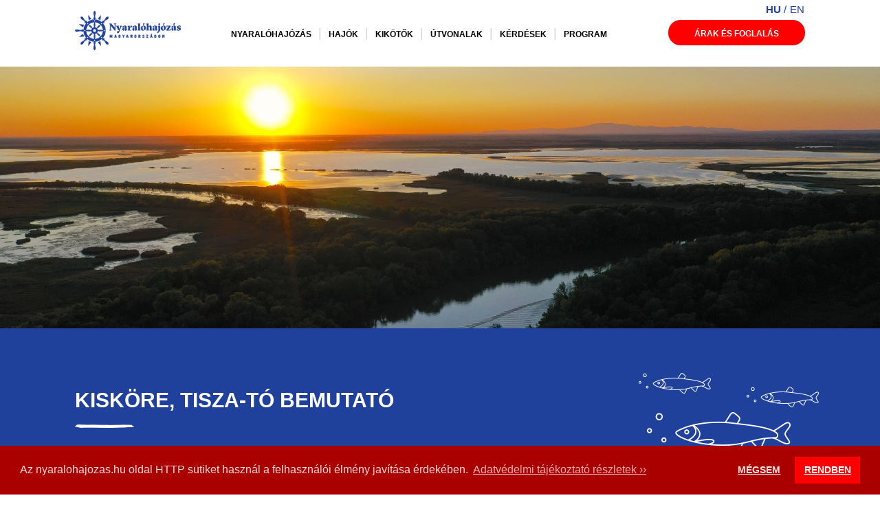

--- FILE ---
content_type: text/html; charset=UTF-8
request_url: https://nyaralohajozas.hu/kiskore-2
body_size: 6448
content:

<!DOCTYPE html>
<html lang="hu">
<head>
  <meta charset="utf-8">
<meta name="viewport" content="width=device-width, initial-scale=1.0">
<meta name="theme-color" content="#1f419b">
<title>Kisköre, Tisza-tó bemutató</title>


			<meta property="og:title" content="Kisköre, Tisza-tó bemutató">
				<meta property="og:type" content="">
				<meta property="og:url" content="https://nyaralohajozas.hu/kiskore-2">
				<meta property="og:locale" content="">
				<meta property="og:site_name" content="">
				<meta property="og:description" content="Hazánk második legnagyobb tava a Tisza-tó, természetbarátok paradicsoma">
				<meta property="og:image" content="http://hostname.tld/static/media/up/tn_78_DJI_0118.jpg">
	

<!-- General Favicons --->
<link rel="icon" type="image/png" href="/static/media/favicon/favicon-16x16.png" sizes="16x16">
<link rel="icon" type="image/png" href="/static/media/favicon/favicon-32x32.png" sizes="32x32">
<link rel="icon" type="image/png" href="/static/media/favicon/android-chrome-192x192.png" sizes="192x192">
<link rel="icon" type="image/png" href="/static/media/favicon/android-chrome-512x512.png" sizes="512x512">
<!-- Apple Touch Icons -->
<link rel="apple-touch-icon" href="/static/media/favicon/apple-touch-icon.png" sizes="180x180">
<!-- Windows Metro Icons -->
<meta name="msapplication-config" content="/static/media/favicon/browserconfig.xml">



<link rel="stylesheet" type="text/css" href="https://fonts.googleapis.com/css?family=Josefin+Sans:400,700&display=swap&subset=latin-ext">
<link rel="stylesheet" href="/static/media/styles/custom-bootstrap.css">
<link rel="stylesheet" href="/static/media/styles/slick.css">
<link rel="stylesheet" href="/static/media/styles/main.css">
<link rel="stylesheet" href="/static/media/styles/mdi.css">
<link rel="stylesheet" href="/static/media/datepicker.css?v=1.0.3">
<link rel="stylesheet" href="/static/media/fix.css?v=1.0.3">

<!-- Google Tag Manager Script -->
<script>
var gTagmanagerKey = 'GTM-WD8LMM4';



if (gTagmanagerKey != "XXX") {
  (function(w,d,s,l,i){w[l]=w[l]||[];w[l].push({'gtm.start': new Date().getTime(),event:'gtm.js'});var f=d.getElementsByTagName(s)[0],j=d.createElement(s),dl=l!='dataLayer'?'&l='+l:'';j.async=true;j.src='//www.googletagmanager.com/gtm.js?id='+i+dl;f.parentNode.insertBefore(j,f);})(window,document,'script','dataLayer',gTagmanagerKey);
}

</script>
<!-- End Google Tag Manager Script -->



<script type="text/javascript" src="/static/scripts/jquery.js"></script>

<script type="text/javascript" src="/static/scripts/bootstrap.min.js"></script>
<script type="text/javascript" src="/static/scripts/slick.min.js"></script>

<script type="text/javascript" src="/vendor/moment/moment/min/moment-with-locales.min.js"></script>
<script type="text/javascript" src="/vendor/ht/gothic/static/js/jgothic.js"></script>
<script type="text/javascript" src="/vendor/ht/gothic/static/js/printf.js"></script>
<script type="text/javascript" src="/static/scripts/rent.js?v=1.0.3"></script>
<script type="text/javascript" src="/vendor/ht/gothic/static/js/datepicker.js"></script>
<script type="text/javascript" src="/static/scripts/embedsizing.js?v=1.0.3"></script>

</head>
<body class="nyh full ">
  

<script type="text/javascript" src="/static/scripts/main.js"></script>

<link rel="stylesheet" type="text/css" href="//cdnjs.cloudflare.com/ajax/libs/cookieconsent2/3.1.0/cookieconsent.min.css">
<script src="//cdnjs.cloudflare.com/ajax/libs/cookieconsent2/3.1.0/cookieconsent.min.js"></script>
<script>


window.addEventListener("load", function(){
window.cookieconsent.initialise({
  "palette": {
    "popup": {
      "background": "#aa0000",
      "text": "#ffdddd"
    },
    "button": {
      "background": "#ff0000"
    }
  },
  "type": "opt-out",
  "content": {

    "message": 'Az nyaralohajozas.hu oldal HTTP sütiket használ a felhasználói élmény javítása érdekében.',
    "dismiss": 'KIHAGY',
    "allow": 'RENDBEN',
    "deny": 'MÉGSEM',
    "link": 'Adatvédelmi tájékoztató részletek ››',
    "href": '/adatvedelmi-tajekoztato'
  }
})});


</script>


<header class="site-header">
  <div class="container-fluid">
    <div class="row">
      <h1 class="site-title col-lg-2 col-xl-3"><a href="/"><img src="/static/media/img/logo.png" alt="Nyaralohajo"></a></h1>
      <nav class="site-nav col-lg-8 col-xl-7" role="navigation">
        
<ul>
            <li><a href="/a-nyaralohajozas" style="--bgImage: url(/static/media/img/sectionborder.png)">Nyaralóhajózás</a></li>
                      <li><a href="/hajok" style="--bgImage: url(/static/media/img/sectionborder.png)">Hajók</a></li>
                <li><a href="/kikotok" style="--bgImage: url(/static/media/img/sectionborder.png)">Kikötők</a></li>
                <li><a href="/a-kikoto" style="--bgImage: url(/static/media/img/sectionborder.png)">Útvonalak</a></li>
                <li><a href="/kerdesek" style="--bgImage: url(/static/media/img/sectionborder.png)">Kérdések</a></li>
                <li><a href="/programlehetosegek" style="--bgImage: url(/static/media/img/sectionborder.png)">Program</a></li>
      </ul>
<ul class="reserv">
                  <li><a class="btn btn-default" href="/rent" style="--bgImage: url(/static/media/img/sectionborder.png)">Árak és foglalás</a></li>
                                    </ul>
      </nav>

    </div>
  </div>

    <ul class="lang-chooser">
          <li class="lang">
                  <span>hu</span>
              </li>
          <li class="lang">
                  <a href="?gtc_lang=EN">en</a>
              </li>
      </ul>


</header>


  <main class="site-content">

    <section class="intro">
    <div class="container-fluid">

      <main class="section-main fixed-ratio">
        <article class="fixed-ratio-content image-background" style="--bgImage: url(/static/media/up/pic_79_DJI_0136.jpg)"></article>
      </main>
      <footer class="slider-footer fixed-ratio-footer">
        <article class="fixed-ratio-content intr image-background" style="--bgImage: url(/static/media/img/article_slider_footer.png)">
          <div class="row justify-content-start align-items-center">
            <div class="col-lg-1"></div>
            <div class="col-lg-7">
              <header>
                <h2>Kisköre, Tisza-tó bemutató</h2>
                <img src="/static/media/img/sectionborder_white.png">
              </header>
            </div>
          </div>
        </article>
      </footer>



    </div>
</section>

        <section class="article-content">
    <div class="container-fluid">
        <div class="row justify-content-center text-left">
            <div class="col-lg-10">
                <blockquote><b>TISZA-TÓ<br /></b>Magyarország második legnagyobb tava, a 45 éve létrehozott Tisza-tó. Különleges, vadregényes szakasza ez a Tiszának, ami mind élővilágában, mind vízrajzában nagyon hasonlít a Tisza szabályozása előtti állapotára. </blockquote>
<p><span style="font-weight: 400;">A varázslatos Tisza-tó, a Hortobágyi Nemzeti Park része. Mesébe illő tájaival rengeteg izgalmas lehetőséget tartogat azok számára, akik szeretnék megismerni ezt a különleges, mesterségesen kialakított, mégis saját ökoszisztémával rendelkező környezetet. </span></p>
<p><span style="font-weight: 400;">Kisköre a nyaralóhajók déli báziskikötője, ettől a ponttól egyelőre csak észak felé hajózhatunk a Tiszán. A tiszalöki vízlépcsőig például 27 kilométeren keresztül csodálhatjuk a Tisza-tó fenséges látképét. Ezen az útvonalon két nagy sziget található, a háromszög alakú Aranyosi-sziget és a csónak formájú Buláti-sziget. A Tisza-tavon emellett közel 1000 sziget található, amelyek csónakkal, kenuval vagy kajakkal közelíthetőek meg. A hajózás közben pedig érdemes megpihennünk a szabadstrandon vagy a számos étterem, bisztró valamelyikében, amelyek a partközelben várják a látogatókat.</span></p>            </div>
        </div>
    </div>
</section>

            <section class="gallery article-gallery">
    <div class="row justify-content-center text-left">
        <div class="col-lg-10">
            <button class="gallery-open" title="Galéria megnyitása">
                                    <img src="/static/media/up/pic_147_SLIDER-2.jpg" srcset="/static/media/up/pic_147_SLIDER-2.jpg 1260w, /static/media/up/tn_147_SLIDER-2.jpg 630w" sizes="(max-width: 768px) 630px, 1260px" alt="Galéria">
                            </button>
        </div>
    </div>
    <div class="gallery-content">
                    <div class="image"><img src="/static/media/up/pic_219_shutterstock_1114786976.jpg" srcset="/static/media/up/pic_219_shutterstock_1114786976.jpg 1389w, /static/media/up/tn_219_shutterstock_1114786976.jpg 534w" sizes="(max-width: 768px) 630px, 1600px" alt=""></div>
                    <div class="image"><img src="/static/media/up/pic_220_shutterstock_1115529245.jpg" srcset="/static/media/up/pic_220_shutterstock_1115529245.jpg 1389w, /static/media/up/tn_220_shutterstock_1115529245.jpg 534w" sizes="(max-width: 768px) 630px, 1600px" alt=""></div>
                    <div class="image"><img src="/static/media/up/pic_221_shutterstock_1175838103.jpg" srcset="/static/media/up/pic_221_shutterstock_1175838103.jpg 1389w, /static/media/up/tn_221_shutterstock_1175838103.jpg 534w" sizes="(max-width: 768px) 630px, 1600px" alt=""></div>
                    <div class="image"><img src="/static/media/up/pic_222_shutterstock_1411731200.jpg" srcset="/static/media/up/pic_222_shutterstock_1411731200.jpg 1389w, /static/media/up/tn_222_shutterstock_1411731200.jpg 534w" sizes="(max-width: 768px) 630px, 1600px" alt=""></div>
            </div>
</section>

            <section class="article-content">
    <div class="container-fluid">
        <div class="row justify-content-center text-left">
            <div class="col-lg-10">
                <p><span style="font-weight: 400;">A Tisza-tó 4 víztározó medencéjébe 12 öblítőcsatorna vezet, amelyeken a nyaralóhajók nem tudnak közlekedni, így ezeknek a festői holtágaknak a megtekintéséhez kajak vagy kenu bérlését ajánljuk. Sarud és Abádszalók medencéjébe azonban behajózhatnak a nyaralóhajók is, a kijelölt útvonalon. </span></p>
<p><span style="font-weight: 400;">Azok számára, akik a horgászat szerelmesei, a Tisza-tavon ezernyi horgászhely közül választhatnak, akik pedig nyaralóhajón vennék igénybe ezt a lehetőséget, abban a szerencsés helyzetben vannak, hogy a kokpitről kényelmesen horgászhatnak -- természetesen horgászengedéllyel.</span></p>
<p><strong>BRINGÁZÁS</strong><br /><span style="font-weight: 400;">Akik a biciklis kalandokért rajonganak, a tó partján a mintegy 65 kilométer hosszú kerékpárút szakaszain, partról is élvezhetik a Tisza-tó csodás környezetét.</span></p>            </div>
        </div>
    </div>
</section>

            <section class="ship-content">
    <div class="container-fluid">
        <div class="row justify-content-center text-left">
            <div class="col-lg-10">
                <blockquote><strong>Kisköre, Tisza-tó és Tiszalök</strong><br />Hajózási térkép, elérhető úticélok a nyaralóhajók kiskörei báziskikötőjéből</blockquote>
<p><img src="../static/media/up/9/tn_201_nyaralohajozas-terkep-kiskore.jpg" alt="Kisköre, Tisza-tó nyaralóhajózási térkép" /></p>            </div>
        </div>
    </div>
</section>

            <section class="boxes">
    <div class="container-fluid">
        <div class="row justify-content-center align-items-center text-left ship-box ">
            <div class="col-lg-4 ">
                <div class="box-txt">
                    <h2>A Tisza-tó</h2>
                    <img src="/static/media/img/sectionborder_black.png">
                    <p>Magyarország második legnagyobb tava, a 127 km2-es, vadregényes Tisza-tó, ezernyi szigettel, mesés holtágakkal, dzsungelszerű erdőkkel és hatalmas víztározó medencékkel. A Tisza-tó egyelőre egy felfedezetlen kincs hazánkban, amelyet érdemes érintetlen természeti értékei teljében megismerni.</p>
                </div>
            </div>
            <div class="col-lg-6">
                <img src="/static/media/up/tn_151_DJI_0130.jpg" />            </div>
        </div>
    </div>
</section>
            <section class="boxes">
    <div class="container-fluid">
        <div class="row justify-content-center align-items-center text-left ship-box flex-row-reverse">
            <div class="col-lg-4 ">
                <div class="box-txt">
                    <h2>Kiskörei vízlépcső</h2>
                    <img src="/static/media/img/sectionborder_black.png">
                    <p>Hazánk legnagyobb vízerőműve, Magyarország áramtermelésének 1%-át adja. A vízlépcsőt nem az áramtermelésre, hanem az öntözés és az árvízvédelem miatt hozták létre. Mellette található a hallépcső, amely a halak biztonságos átjutását, mozgását teszi lehetővé.</p>
                </div>
            </div>
            <div class="col-lg-6">
                <img src="/static/media/up/tn_152_kiskore-vizlepcso.jpg" />            </div>
        </div>
    </div>
</section>
            <section class="boxes">
    <div class="container-fluid">
        <div class="row justify-content-center align-items-center text-left ship-box ">
            <div class="col-lg-4 ">
                <div class="box-txt">
                    <h2>Kisköre</h2>
                    <img src="/static/media/img/sectionborder_black.png">
                    <p>Kiskörén található a nyaralóhajók báziskikötője, a megújult Köre kikötőben. Budapesttől 140 km-re található kisváros hangulatos stranddal rendelkezik.</p>
                </div>
            </div>
            <div class="col-lg-6">
                <img src="/static/media/up/tn_153_nyaralohajo_esemeny_-_49.jpg" />            </div>
        </div>
    </div>
</section>
            <section class="boxes">
    <div class="container-fluid">
        <div class="row justify-content-center align-items-center text-left ship-box flex-row-reverse">
            <div class="col-lg-4 ">
                <div class="box-txt">
                    <h2>Abádszalók</h2>
                    <img src="/static/media/img/sectionborder_black.png">
                    <p>Hatalmas strandjáról, csúszdájáról és vízisportolási lehetőségeiről ismert város az Abádszalóki-medence partján található. A Tisza-tó négy medencéje közül ez a legmélyebb, így alkalmas a nyaralóhajók közlekedésére is.</p>
                </div>
            </div>
            <div class="col-lg-6">
                <img src="/static/media/up/tn_175_DJI_0315.jpg" />            </div>
        </div>
    </div>
</section>
            <section class="boxes">
    <div class="container-fluid">
        <div class="row justify-content-center align-items-center text-left ship-box ">
            <div class="col-lg-4 ">
                <div class="box-txt">
                    <h2>Sarud</h2>
                    <img src="/static/media/img/sectionborder_black.png">
                    <p>A Tisza-tó északi partján található falu a Kis-Tiszán keresztül közelíthető meg a nyaralóhajókkal. Sarud igazi családi pihenőhely, gyerekbarát stranddal, aquaparkkal és kikapcsolódási lehetőségekkel.</p>
                </div>
            </div>
            <div class="col-lg-6">
                <img src="/static/media/up/tn_193_DJI_0346.jpg" />            </div>
        </div>
    </div>
</section>
            <section class="boxes">
    <div class="container-fluid">
        <div class="row justify-content-center align-items-center text-left ship-box flex-row-reverse">
            <div class="col-lg-4 ">
                <div class="box-txt">
                    <h2>Poroszló</h2>
                    <img src="/static/media/img/sectionborder_black.png">
                    <p>A poroszlói ökocentrum nagyaszerűen mutatja be a tó állat és élővilágát. Poroszló part mentén található fapallóutas Tisza-tavi tanösvény pedig festői élményt nyújt. Poroszlót a nyaralóhajósok legkönnyebben kerékpárral közelíthetik meg, sarudi kikötéssel. </p>
                </div>
            </div>
            <div class="col-lg-6">
                <img src="/static/media/up/tn_195_DJI_0267.jpg" />            </div>
        </div>
    </div>
</section>
            <section class="boxes">
    <div class="container-fluid">
        <div class="row justify-content-center align-items-center text-left ship-box ">
            <div class="col-lg-4 ">
                <div class="box-txt">
                    <h2>Tiszafüred</h2>
                    <img src="/static/media/img/sectionborder_black.png">
                    <p>A Tisza-tó legnagyobb települése, amit a Tisza-tó fővárosának is szoktak hívni. Morotvája és partjáról elérhető holtága és az itt található csatorna labirintus óriási élményt nyújt felnőtteknek és gyermekeknek egyaránt. A füredi szabadstrandot Tiszaörvényen keresztül közelíthetik meg az ide látogatók.</p>
                </div>
            </div>
            <div class="col-lg-6">
                <img src="/static/media/up/tn_196_tisza-to-nyar-gobe.jpg" />            </div>
        </div>
    </div>
</section>
            <section class="boxes">
    <div class="container-fluid">
        <div class="row justify-content-center align-items-center text-left ship-box flex-row-reverse">
            <div class="col-lg-4 ">
                <div class="box-txt">
                    <h2>Tiszaörvény</h2>
                    <img src="/static/media/img/sectionborder_black.png">
                    <p>A Tisza-tó festői kis faluja, amely közvetlenül a Tisza partján helyezkedik el. Két nagy kikötővel és egy történelmi szivattyúházzal is rendelkezik, innen indul a Horthy-csatorna. Tiszaörvényen három remek gasztronómiai élményt nyújtó egység is várja a kirándulókat, a Hableány étterem, Hellohal halsütő és a Stég bár, közvetlenül a morotva csatornáján.</p>
                </div>
            </div>
            <div class="col-lg-6">
                <img src="/static/media/up/tn_197_DJI_0385.jpg" />            </div>
        </div>
    </div>
</section>
            <section class="boxes">
    <div class="container-fluid">
        <div class="row justify-content-center align-items-center text-left ship-box ">
            <div class="col-lg-4 ">
                <div class="box-txt">
                    <h2>Tiszacsege</h2>
                    <img src="/static/media/img/sectionborder_black.png">
                    <p>Messze földön híres a tiszacsegei csárda, ami a kompállomás mellett található, közvetlenül a Tisza partján, az igazi tiszai hal-élményért mindenképpen érdemes ide ellátogatni. Az országban egyedül itt lehet megkóstolni a hagyományos tiszai korhely halászlevet. Tiszacsege azonban nem csak a kiváló halételekről híres, ha erre jársz, próbáld ki gyógyhatású termálfürdőjét is, ahol szinte újjászületik az ember. Mivel a Tiszának ez a része már nem a Tisza-tóhoz tartozik, így az öreg folyó medréből már elő-elő bukkannak a legendás homokpadok is, amelyek egy homokos tengerpart látképét idézik meg.</p>
                </div>
            </div>
            <div class="col-lg-6">
                <img src="/static/media/up/tn_198_2165-tiszacsegei-programok.jpg" />            </div>
        </div>
    </div>
</section>
            <section class="boxes">
    <div class="container-fluid">
        <div class="row justify-content-center align-items-center text-left ship-box flex-row-reverse">
            <div class="col-lg-4 ">
                <div class="box-txt">
                    <h2>Tiszalök</h2>
                    <img src="/static/media/img/sectionborder_black.png">
                    <p>Több mint 100 folyamkilométerrel Kisköre felett található a tiszalöki vízerőmű, hazánk második legnagyobb vízerőműje. A nyaralóhajózás eddig tart, ugyanis a zsilipeken 2020-ban felújítást végeznek, a hajókat addig nem lehet átemelni, zsilipelni. </p>
                </div>
            </div>
            <div class="col-lg-6">
                <img src="/static/media/up/tn_199_Tiszalok-Hajozsilip-Vizlepcso-Dronfoto-Hajozashu.jpg" />            </div>
        </div>
    </div>
</section>
    


    <!-- Boxpanel START -->
            <!-- linklist triple -->
              <a name="box26" id="box26"></a>
        <!-- linklist triple -->
        <section id="how">
  <div class="container">
    <header class="section-header">
      <div class="row">
        <div class="col-lg-6 box-link">
            <h1 class="section-title underline-on-hover">Kérdések - válaszok</h1>
            <a class="more-link" href="">Tovább</a>
        </div>
      </div>
    </header>
    <main class="section-main">
      <div class="row">
                  <div class="col-lg-4 how">
            <p><strong>Kell jogosítvány a nyaralóhajó bérléséhez?</strong></p>
                          <p><a href="/kerdesek">A nyaralóhajók hajóvezetői engedély nélkül vezethetők a hajózási térképen megjelölt útvonalakon.</a></p>
                      </div>
                  <div class="col-lg-4 how">
            <p><strong>Miért szükséges a hajókaució?</strong></p>
                          <p><a href="/kerdesek">Ahogy az autóbérlésnél, a nyaralóhajóknál is biztosítékul szolgál a kaució, ami a bérlés lejárata után, a hajó sérülésmentes leadása után teljes egészében visszajár. </a></p>
                      </div>
                  <div class="col-lg-4 how">
            <p><strong>Hogyan bérelhetek hajót?</strong></p>
                          <p><a href="/kerdesek">Az &quot;Árak és Foglalás&quot; menüpontban állítsd be a kikötőt, csomagot és időpontot, majd válassz az elérhető hajó típusokból. Foglalás visszaigazolása után felvesszük veled a kapcsolatot. </a></p>
                      </div>
              </div>
    </main>
  </div>
</section>
            <!-- Boxpanel END -->

  </main>

  <footer class="site-footer ">
  <div class="container-fluid">
    <div class="fixed-ratio-sitefooter">
      <div class="row fixed-ratio-content">
        <div class="footer-txt col-md-3">
          <div class="social-icons">
                          <a href="https://www.facebook.com/boatingholiday/" target="_blank" class="icon"><i class="mdi mdi-facebook"></i></a>
                                      <a href="https://www.instagram.com/boatingholiday/" target="_blank" class="icon"><i class="mdi mdi-instagram"></i></a>
                      </div>
          <p>Minden jog fenntartva <b>MAHART</b> 2019</p>        </div>
        <nav class="footer-nav col-md-9" role="navigation">
          
<ul>
            <li><a href="/a-nyaralohajozas" style="--bgImage: url(/static/media/img/sectionborder.png)">Nyaralóhajózás</a></li>
                      <li><a href="/hajok" style="--bgImage: url(/static/media/img/sectionborder.png)">Hajók</a></li>
                <li><a href="/kapcsolat" style="--bgImage: url(/static/media/img/sectionborder.png)">Kapcsolat</a></li>
                <li><a href="/impresszum" style="--bgImage: url(/static/media/img/sectionborder.png)">Impresszum</a></li>
                <li><a href="/adatvedelmi-tajekoztato" style="--bgImage: url(/static/media/img/sectionborder.png)">Adatvédelem</a></li>
                <li><a href="/altalanos-berleti-feltetelek-3" style="--bgImage: url(/static/media/img/sectionborder.png)">Általános bérleti feltételek</a></li>
                <li><a href="/letoltesek" style="--bgImage: url(/static/media/img/sectionborder.png)">Letöltések</a></li>
                <li><a href="/blog" style="--bgImage: url(/static/media/img/sectionborder.png)">Blog</a></li>
      </ul>
        </nav>
      </div>
    </div>
  </div>
  <button class="back-to-top" title="Az oldal tetejére"><img src="/static/media/img/back_to_top.png" alt="Az oldal tetejére"></button>
</footer>


</body>
</html>


--- FILE ---
content_type: text/css
request_url: https://nyaralohajozas.hu/static/media/styles/main.css
body_size: 5860
content:
@charset "UTF-8";
:root {
  --bgImage: none;
}

@media (max-width: 991.98px) {
  html {
    font-size: 87.5%;
  }
}
strong {
  color: #000;
}

h1, h2, h3 {
  text-transform: uppercase;
}

/*ul {
  list-style: none;

  &:not(.list-unstyled) {
    li:before {
      content: '+';
      display: inline-block;
      margin-left: -1em;
      width: 1em;
      color: $primary;
    }
  }
}*/
ol {
  list-style: none;
  counter-reset: li;
}
ol:not(.list-unstyled) li {
  counter-increment: li;
}
ol:not(.list-unstyled) li:before {
  content: counter(li);
  display: inline-block;
  margin-left: -1.5em;
  margin-right: 0.5em;
  width: 1em;
  color: #000;
  text-align: right;
  direction: rtl;
}

.page-title {
  font-weight: normal;
}

@media (min-width: 992px) {
  h1 {
    font-size: 2.5rem;
  }

  h2 {
    font-size: 1.875rem;
  }

  h3 {
    font-size: 1.25rem;
  }

  h4 {
    font-size: 1.125rem;
  }
}
.text-big {
  font-size: 1.875rem;
}

.text-small {
  font-size: 1rem;
}

.text-smaller {
  font-size: 0.87rem;
}

.text-extra-small {
  font-size: 0.75rem;
}

.btn {
  text-decoration: none;
  text-transform: uppercase;
  padding-bottom: 0.9rem;
}

img {
  max-width: 100%;
  height: auto;
}

.site-header {
  padding: 1rem;
}
.site-header .container-fluid .row {
  justify-content: space-between;
}
@media (min-width: 992px) {
  .site-header .container-fluid .row {
    justify-content: center;
  }
}
@media (min-width: 992px) {
  .site-header {
    padding: 1rem 0;
  }
}
@media (min-width: 1370px) {
  .site-header {
    padding: 2rem 0;
  }
}
.site-header .site-title {
  max-width: 33%;
}
.site-header .site-title img {
  max-width: 80%;
}
@media (max-width: 991.98px) {
  .site-header .site-title {
    margin-left: 2rem;
    padding-left: 12px;
  }
}
.site-header .menu-toggle-wrap {
  display: flex;
  align-items: center;
  justify-content: end;
  width: 22%;
  margin-right: 2rem;
  padding-right: 12px;
}
@media (min-width: 992px) {
  .site-header .menu-toggle-wrap {
    display: none;
  }
}
.site-header .menu-toggle {
  font-size: 2rem;
  color: #000;
}
.site-header .menu-close {
  display: block;
  position: absolute;
  top: 1rem;
  right: 1rem;
  width: 1em;
  height: 1em;
  color: white;
  font-size: 2rem;
}
@media (min-width: 992px) {
  .site-header .menu-close {
    display: none;
  }
}
.site-header .menu-close:before, .site-header .menu-close:after {
  content: "";
  display: block;
  position: absolute;
  top: 0.42em;
  left: 0;
  widtH: 1em;
  height: 0.16em;
  background: currentColor;
  transform-origin: 50% 50%;
}
.site-header .menu-close:before {
  transform: rotate(45deg);
}
.site-header .menu-close:after {
  transform: rotate(-45deg);
}
.site-header .site-nav {
  display: flex;
  align-items: center;
  justify-content: space-between;
}
.site-header .site-nav ul {
  display: flex;
  margin: 0;
  padding: 0;
  list-style: none;
}
.site-header .site-nav ul li {
  margin: 0;
  line-height: 1.5em;
}
@media (max-width: 1280px) {
  .site-header .site-nav ul li {
    margin: 0;
  }
}
.site-header .site-nav ul li:before {
  display: none;
}
.site-header .site-nav ul li a {
  font-size: 0.87rem;
  font-weight: bold;
  text-decoration: none;
  text-transform: uppercase;
  line-height: 1.5em;
}
.site-header .site-nav ul li a:not(.btn) {
  padding: 0 24px 1em;
}
@media (max-width: 1440px) {
  .site-header .site-nav ul li a {
    font-size: 0.75rem;
  }
  .site-header .site-nav ul li a:not(.btn) {
    padding-left: 12px;
    padding-right: 12px;
  }
}
@media (max-width: 1150px) {
  .site-header .site-nav ul li a {
    font-size: 0.6rem;
  }
  .site-header .site-nav ul li a:not(.btn) {
    padding-left: 12px;
    padding-right: 12px;
  }
}
@media (max-width: 991.98px) {
  .site-header .site-nav ul li a {
    font-size: 0.75rem;
  }
}
.site-header .site-nav ul li:not(:last-child):after {
  color: lightgray;
}
@media (min-width: 992px) {
  .site-header .site-nav ul li:not(:last-child):after {
    display: inline-block;
    content: "|";
    line-height: 1.5em;
  }
}
.site-header .site-nav ul li.active a {
  background-image: url(../img/sectionborder.png);
  background-repeat: no-repeat;
  background-position: 50% 85%;
  white-space: nowrap;
}
.site-header .site-nav ul.reserv {
  white-space: nowrap;
}
.site-header .site-nav ul.reserv li {
  margin-right: 0;
  border-bottom: 2px solid transparent;
  white-space: nowrap;
}
.site-header .site-nav ul.reserv li .btn-default {
  color: white;
  line-height: 0em;
  border-radius: 40px;
  background: red;
}
@media (max-width: 991.98px) {
  .site-header .site-nav {
    display: flex;
    height: 100%;
    flex-direction: column;
    align-items: flex-start;
    justify-content: flex-end;
    position: fixed;
    top: 0;
    left: 0;
    right: 0;
    bottom: 0;
    padding: 2rem;
    background: #007bff;
    color: white;
    transition: 0.3s transform, 0.3s opacity;
    transform: translateY(-33.33333333vh);
    opacity: 0;
    pointer-events: none;
    z-index: 200;
  }
  body.menu-opened .site-header .site-nav {
    transform: translateY(0);
    opacity: 1;
    pointer-events: all;
  }
  .site-header .site-nav ul {
    display: block;
  }
  .site-header .site-nav ul li a {
    display: block;
    margin: 2rem 0 1rem;
    color: white;
    font-size: 1.5rem;
  }
  .site-header .site-nav ul.languages {
    margin-left: 0;
    margin-top: 1rem;
    display: flex;
  }
  .site-header .site-nav ul.languages li a {
    display: inline-block;
  }
  .site-header .site-nav ul.languages li.active a {
    color: white;
    text-decoration: underline;
  }
}

.site-content .row {
  justify-content: center;
}

.site-footer {
  position: relative;
  color: #fff;
}
.site-footer .container-fluid .row {
  flex-direction: row-reverse;
  justify-content: center;
  background: url(../img/footerbg.png) no-repeat;
  background-size: cover;
}
.site-footer .container-fluid .row .footer-nav {
  display: flex;
  overflow: hidden;
  padding-bottom: 1.5em;
  padding-top: 3rem;
}
.site-footer .container-fluid .row .footer-nav ul {
  display: flex;
  margin: 0;
  padding: 0;
  list-style: none;
}
.site-footer .container-fluid .row .footer-nav ul li {
  margin: 0 12px;
  line-height: 1.5em;
}
@media (max-width: 1280px) {
  .site-footer .container-fluid .row .footer-nav ul li {
    margin: 0 6px;
  }
}
.site-footer .container-fluid .row .footer-nav ul li:before {
  display: none;
}
.site-footer .container-fluid .row .footer-nav ul li a {
  font-size: 0.87rem;
  font-weight: bold;
  text-decoration: none;
  text-transform: uppercase;
  line-height: 1.5em;
  color: #fff;
}
@media (max-width: 1440px) {
  .site-footer .container-fluid .row .footer-nav ul li a {
    font-size: 0.75rem;
  }
}
@media (max-width: 1150px) {
  .site-footer .container-fluid .row .footer-nav ul li a {
    font-size: 0.6rem;
  }
}
.site-footer .container-fluid .row .footer-nav ul li:not(:last-child):after {
  display: inline-block;
  content: "|";
  color: lightgray;
  margin-left: 24px;
  line-height: 1.5em;
}
@media (max-width: 1280px) {
  .site-footer .container-fluid .row .footer-nav ul li:not(:last-child):after {
    margin-left: 12px;
  }
}
.site-footer .container-fluid .row .footer-nav ul li.active a {
  background-image: var(--bgImage);
  background-repeat: no-repeat;
  background-position: 50% 85%;
  padding-bottom: 1.5em;
  white-space: nowrap;
}
@media (max-width: 991.98px) {
  .site-footer .container-fluid .row .footer-nav {
    padding-top: 0;
    padding-bottom: 0.5rem;
  }
}
.site-footer .container-fluid .row .footer-txt {
  display: flex;
  padding-bottom: 1.5em;
}
.site-footer .container-fluid .row .footer-txt p {
  text-align: right;
  font-size: 0.87rem;
  margin-bottom: 0;
}
@media (max-width: 1280px) {
  .site-footer .container-fluid .row .footer-txt p {
    font-size: 0.75rem;
  }
}
@media (max-width: 991.98px) {
  .site-footer .container-fluid .row .footer-txt {
    padding-left: 18px;
    padding-right: 18px;
    padding-bottom: 0.5rem;
    justify-content: end;
  }
}
.site-footer .back-to-top {
  position: absolute;
  right: 3.33333333vw;
  width: 10vw;
  bottom: 10vw;
  border: none;
  background: transparent;
}
.site-footer .back-to-top img {
  display: block;
  width: 100%;
  height: auto;
}

section {
  padding: 3rem 0;
  text-align: center;
  overflow-x: hidden;
  background-color: #ECF1F7;
}
section .section-header {
  padding-bottom: 3rem;
}
section .section-title {
  color: #000;
}
section .section-footer {
  padding: 1rem 0;
}
section .section-footer i.plus {
  font-size: 2rem;
}
section.primary {
  background: #000;
  color: white;
}
section.slider {
  padding: 0;
  background-color: black;
  color: white;
  /*.slider-buttons {
    position: absolute;
    bottom: $grid-gutter-width;
    right: $grid-gutter-width*3/4;

    .btn {
      margin: 0 $grid-gutter-width/4;
    }

    @include media-breakpoint-up(lg) {
      bottom: 8rem;
      right: $grid-gutter-width/4;

      .btn {
        line-height: 1.35rem;
        font-size: 3.75rem;
      }
    }
  }*/
}
section.slider .container {
  position: relative;
}
section.slider .slides .slick-track {
  height: 100%;
}
section.slider .slides .slide {
  display: flex !important;
  min-height: 100%;
}
section.slider .slick-dots {
  display: flex;
  position: absolute;
  bottom: 1rem;
  left: 50%;
  transform: translateX(-50%);
  margin: 0;
  list-style: none;
}
section.slider .slick-dots li {
  margin: 0 5px;
  padding: 0;
}
section.slider .slick-dots li.slick-active button {
  background: red;
}
section.slider .slick-dots li button {
  display: block;
  width: 12px;
  height: 12px;
  background: white;
  border: none;
  border-radius: 50%;
  outline: none;
  overflow: hidden;
  text-indent: -1000em;
}
section.slider .row {
  background-color: #1f419b;
}
section.slider .slider-footer .row {
  align-items: center;
  height: 15rem;
}
@media (max-width: 991.98px) {
  section.slider .slider-footer .row {
    text-align: center !important;
  }
}
section.slider .slider-footer .row ul {
  padding-left: 20px !important;
  text-align: left !important;
}
@media (max-width: 991.98px) {
  section.slider .reserv1-intro {
    padding-left: 2rem;
    padding-right: 2rem;
  }
}
section.intro {
  padding: 0;
  background-color: black;
  color: white;
}
section.intro .container {
  position: relative;
}
section.intro .offerbtn {
  color: red;
  line-height: 1.5em;
  width: 90%;
  border-radius: 40px;
  background: white;
  border-color: white;
}
section.intro .offerbtn .btn {
  margin: 0 6px;
}
@media (min-width: 992px) {
  section.intro .offerbtn .btn {
    line-height: 1.35rem;
    font-size: 3.75rem;
  }
}
@media (max-width: 991.98px) {
  section.intro .offerbtn {
    line-height: 0.5em;
    width: 50%;
    font-size: 0.87rem;
  }
}
section.narrow {
  padding-top: 3rem;
  padding-bottom: 3rem;
}
section.small-padding {
  padding-top: 0.5rem;
  padding-bottom: 0.5rem;
}
section.gallery {
  padding-top: 0;
  padding-bottom: 0;
}
section.gallery .gallery-preview img {
  width: 100%;
}
section.gallery .image {
  margin: 0 auto;
  width: 90vw;
}
section.gallery .image img {
  max-width: none;
  width: 100%;
  height: auto;
}
section.gallery .gallery-main {
  position: relative;
}
section.gallery .gallery-footer {
  position: relative;
  margin: 0 auto;
  width: 90vw;
}
@media (min-width: 992px) and (max-width: 1369.98px) {
  section.gallery .gallery-footer {
    width: 616px;
  }
}
@media (min-width: 1370px) {
  section.gallery .gallery-footer {
    width: 849.3333333333px;
  }
}
@media (min-width: 992px) {
  section.gallery .gallery-footer .caption {
    margin-top: calc(1rem + 12px);
    margin-bottom: 1rem;
  }
}
section.gallery .arrows {
  position: absolute;
  top: 0;
  bottom: 0;
  left: 0;
  right: 0;
  pointer-events: none;
  /*@include media-breakpoint-up(lg) {
    position: absolute;
    top: $grid-gutter-width/2;
    right: -$grid-gutter-width/4;
    margin: 0;
  }*/
}
section.gallery .arrows .slick-arrow {
  position: absolute;
  top: 0;
  bottom: 0;
  padding: 1rem;
  width: 5rem;
  background: transparent;
  border: none;
  color: #ffffff;
  font-size: 3rem;
  pointer-events: auto;
  outline: none;
}
section.gallery .arrows .slick-arrow.slick-prev {
  left: 0;
}
section.gallery .arrows .slick-arrow.slick-next {
  right: 0;
}
section.gallery .arrows .slick-arrow svg {
  width: 3rem;
  height: 3rem;
}
section .ship-txt {
  padding-top: 1rem;
}
section .route {
  color: #fff;
}
@media (max-width: 991.98px) {
  section .route:not(:last-child) {
    padding-bottom: 3rem;
  }
}
section .route a {
  text-decoration: none;
  color: #fff;
}
@media (max-width: 1369.98px) {
  section .ship {
    padding-bottom: 3rem;
  }
}
section .ship .ship-border {
  margin-top: -2rem;
}
section .fixed-ratio-shiplist h1 {
  color: #fff !important;
}
@media (min-width: 768px) {
  section .shiplist .row:not(:last-child) {
    padding-bottom: 4rem !important;
  }
}
@media (max-width: 1369.98px) {
  section .shiplist .row h2 {
    font-size: 1.5rem;
  }
}
section .shiplist .row .border {
  margin-top: -1rem;
}
@media (max-width: 991.98px) {
  section .shiplist .row .ship-img {
    width: 100%;
    padding-bottom: 1rem;
  }
}
section .shiplist .row .ship-text {
  width: 80%;
}
section .shiplist .row .ship-text p {
  font-size: 0.87rem;
}
@media (max-width: 1369.98px) {
  section .shiplist .row .ship-text p {
    font-size: 0.75rem;
  }
}
@media (max-width: 991.98px) {
  section .shiplist .row .ship-text p {
    padding-top: 1rem;
    padding-bottom: 1rem;
    font-size: 0.87rem;
  }
}
section .shiplist .row .ship-text .btn-default {
  font-size: 1rem;
  color: white;
  line-height: 0em;
  border-radius: 40px;
  background: red;
}
@media (max-width: 1369.98px) {
  section .shiplist .row .ship-text .btn-default {
    font-size: 0.87rem;
  }
}
section .shiplist .row .ship-text .btn-blue {
  background: #1f4197;
  margin-bottom: 1rem;
}
@media (max-width: 991.98px) {
  section .shiplist .row .ship-text {
    text-align: center !important;
    width: 100%;
  }
  section .shiplist .row .ship-text .btn-default {
    margin-bottom: 1rem;
  }
}
section .fixed-ratio-slogen .row {
  padding-bottom: 2rem;
}
section .fixed-ratio-slogen .row img {
  margin-top: -1rem;
}
section .keywords .row:not(:last-child) {
  padding-bottom: 2rem;
}
section .keywords .row a {
  font-size: 1rem;
  font-weight: bold;
  text-decoration: none;
  text-transform: uppercase;
  line-height: 1.5em;
}
section .keywords .row a img {
  padding-right: 1.5rem;
}
section .keywords .row .col-lg-4 {
  text-align: left;
}
@media (max-width: 1369.98px) {
  section .keywords .row .col-lg-4 {
    padding-bottom: 3rem;
  }
}
@media (max-width: 1369.98px) {
  section .keywords .row {
    padding-bottom: 0 !important;
  }
}
@media (max-width: 991.98px) {
  section .keywords .row {
    text-align: left !important;
    padding-left: 15%;
  }
}
section .fixed-ratio-map {
  color: #fff;
}
section .fixed-ratio-map .fixed-ratio-content {
  text-align: right;
}
section .fixed-ratio-map .fixed-ratio-content .row {
  justify-content: end;
}
section .fixed-ratio-map .fixed-ratio-content .row:not(:last-child) {
  padding-bottom: 20%;
}
section .fixed-ratio-map .fixed-ratio-content .row .map-txt {
  font-size: 0.87rem;
}
@media (max-width: 1369.98px) {
  section .fixed-ratio-map .fixed-ratio-content .row .map-txt {
    font-size: 0.75rem;
  }
}
section .fixed-ratio-map .fixed-ratio-content .row .map-txt strong {
  font-size: 1.5rem;
  color: #fff;
}
@media (max-width: 1369.98px) {
  section .fixed-ratio-map .fixed-ratio-content .row .map-txt strong {
    font-size: 1.125rem;
  }
}
section .fixed-ratio-map .fixed-ratio-content .row .map-txt img {
  margin-top: -1rem;
}
@media (max-width: 991.98px) {
  section.ship-content .row {
    padding-left: 2rem;
    padding-right: 2rem;
  }
}
@media (min-width: 768px) {
  section.ship-content .ship-data-text {
    padding-right: 15%;
  }
}
section.ship-content .ship-data {
  color: white;
  padding-top: 2rem;
  background-color: #1F419B;
}
@media (min-width: 768px) {
  section.ship-content .ship-data {
    margin-left: 8.33%;
    margin-right: 8.33%;
  }
}
@media (max-width: 991.98px) {
  section.ship-content .ship-data ul {
    margin-left: 15%;
    margin-right: 15%;
    width: 70%;
  }
}
section.ship-content .ship-data .list-row {
  font-size: 1rem;
  display: flex;
  text-align: left;
}
section.ship-content .ship-data .list-row .list-col {
  width: 60%;
}
section.ship-content .ship-data .list-row .list-col:nth-child(2n) {
  width: 40%;
}
section.boxes .row:not(:last-child) {
  padding-bottom: 2rem;
}
section.boxes .row .box-txt {
  font-size: 0.87rem;
  width: 80%;
  padding-left: 10%;
}
section.boxes .row .box-txt img {
  margin-top: -1rem;
}
@media (max-width: 991.98px) {
  section.boxes .row .box-txt {
    width: 100%;
    padding-left: 2rem;
    padding-right: 2rem;
  }
}
section.boxes .row .box-txt2 {
  font-size: 1rem;
}
@media (max-width: 991.98px) {
  section.boxes .row .box-txt2 {
    padding-left: 2rem;
    padding-right: 2rem;
  }
}
@media (max-width: 991.98px) {
  section.boxes .row {
    text-align: center !important;
  }
}
section .mid-section {
  margin: 1rem 0;
}
@media (min-width: 768px) {
  section .mid-section {
    padding-right: 15%;
  }
}
section .mid-section .col-lg-10:before {
  content: "";
  display: block;
  background: url("../img/sectionborder_r.png");
  width: 5px;
  height: auto;
}
section.ship-reserv .row {
  align-items: center;
  height: 15rem;
  background-color: #1f419b;
}
section.ship-reserv .row .btn-primary {
  color: red;
  line-height: 1.5em;
  width: 90%;
  border-radius: 40px;
  background: white;
  border-color: white;
}
section.ship-reserv .row .btn-primary .btn {
  margin: 0 6px;
}
@media (min-width: 992px) {
  section.ship-reserv .row .btn-primary .btn {
    line-height: 1.35rem;
    font-size: 3.75rem;
  }
}
section .fixed-ratio-reserv .row .btn-default {
  font-size: 1rem;
  color: #1f419b;
  line-height: 0em;
  border-radius: 40px;
  background: white;
  width: 100%;
}
@media (max-width: 991.98px) {
  section .fixed-ratio-reserv .row form {
    padding-left: 2rem;
    padding-right: 2rem;
    padding-bottom: 0.5rem;
  }
}
@media (max-width: 991.98px) {
  section .fixed-ratio-reserv .row .btn {
    margin-left: 2rem;
    margin-right: 2rem;
    width: calc(100% - 4rem);
  }
}
section.reserv1-content .row {
  padding-bottom: 3rem;
}
section.reserv1-content .ship-img {
  width: 100%;
}
section.reserv1-content .reserv1-txt {
  padding-top: 1rem;
  margin-left: 10%;
  width: 85%;
}
section.reserv1-content .table {
  margin-bottom: 2rem;
}
@media (max-width: 1369.98px) {
  section.reserv1-content .table {
    margin-bottom: 1rem;
  }
}
section.reserv1-content .table th {
  font-size: 1.5rem;
  padding: 0.5rem;
}
@media (max-width: 1369.98px) {
  section.reserv1-content .table th {
    font-size: 1.25rem;
  }
}
section.reserv1-content .table td {
  font-size: 1rem;
  padding: 0.5rem;
}
@media (max-width: 1369.98px) {
  section.reserv1-content .table td {
    font-size: 0.87rem;
  }
}
section.reserv1-content .table.table-borderless tr {
  background-color: transparent;
}
section.reserv1-content .table.table-borderless th {
  background-color: transparent;
}
section.reserv1-content .btn-default {
  font-size: 1rem;
  color: white;
  line-height: 0em;
  border-radius: 40px;
  background: red;
}
@media (max-width: 1369.98px) {
  section.reserv1-content .btn-default {
    font-size: 0.87rem;
  }
}
section.reserv1-content .btn-default.btn-back {
  background: #bdc1c6;
  width: 66.67%;
}
section.reserv1-content .btn-back-col {
  text-align: right;
}
section.reserv2-content {
  text-align: left;
  padding-left: 2rem;
  padding-right: 2rem;
}
section.reserv2-content h2 {
  padding-bottom: 2rem;
}
section.reserv2-content a {
  color: #1f409c;
}
section.reserv2-content .table {
  margin-bottom: 3rem;
}
section.reserv2-content .table th {
  font-size: 1.25rem;
  padding: 0.5rem;
  background-color: #BDC0C5;
  text-transform: uppercase;
}
section.reserv2-content .table tr:nth-child(2n+1) {
  background-color: #C3CEE4;
}
section.reserv2-content .table tr:nth-child(2n) {
  background-color: #D7DEEE;
}
section.reserv2-content .table td {
  padding: 0.5rem;
}
section.reserv2-content .table.table-borderless tr {
  background-color: transparent;
}
section.reserv2-content .table.table-borderless th {
  background-color: transparent;
  color: #1f409c;
}
section.reserv2-content .btn-default {
  font-size: 1rem;
  color: white;
  line-height: 0em;
  border-radius: 40px;
  background: red;
  width: 100%;
}
@media (max-width: 1369.98px) {
  section.reserv2-content .btn-default {
    font-size: 0.87rem;
  }
}
@media (max-width: 767.98px) {
  section.reserv2-content .btn-default {
    width: 80%;
    font-size: 0.75rem;
  }
}
section.reserv2-content .btn-default.btn-back {
  background: #bdc1c6;
  width: 66.67%;
}
@media (max-width: 767.98px) {
  section.reserv2-content .btn-default.btn-back {
    width: 80%;
    font-size: 0.75rem;
  }
}
section.reserv2-content .btn-back-col {
  text-align: right;
}
section.reserv3-content {
  text-align: left;
  padding-left: 2rem;
  padding-right: 2rem;
}
section.reserv3-content h2 {
  padding-bottom: 2rem;
}
section.reserv3-content a {
  color: #000;
}
section.reserv3-content .table {
  margin-bottom: 3rem;
}
section.reserv3-content .table th {
  font-size: 1.25rem;
  padding: 0.5rem;
  background-color: #BDC0C5;
  text-transform: uppercase;
}
section.reserv3-content .table tr:nth-child(2n+1) {
  background-color: #C3CEE4;
}
section.reserv3-content .table tr:nth-child(2n) {
  background-color: #D7DEEE;
}
section.reserv3-content .table td {
  padding: 0.5rem;
}
section.reserv3-content .table.table-borderless tr {
  background-color: transparent;
}
section.reserv3-content .table.table-borderless th {
  background-color: transparent;
  color: #1f409c;
}
section.reserv3-content .form-group {
  padding-bottom: 1rem;
}
section.reserv3-content .form-group .form-control-plaintext {
  color: #000;
  font-weight: bold;
  border-bottom: black 2px solid;
}
section.reserv3-content .custom-checkbox label {
  padding-bottom: 1rem;
}
section.reserv3-content .custom-checkbox label:last-child {
  padding-bottom: 3rem;
}
section.reserv3-content .custom-checkbox p {
  font-size: 0.75rem;
}
section.reserv3-content .btn-default {
  font-size: 1rem;
  color: white;
  line-height: 0em;
  border-radius: 40px;
  background: #8cc43b;
  width: 100%;
}
@media (max-width: 1369.98px) {
  section.reserv3-content .btn-default {
    font-size: 0.87rem;
  }
}
@media (max-width: 767.98px) {
  section.reserv3-content .btn-default {
    width: 80%;
    font-size: 0.75rem;
  }
}
section.reserv3-content .btn-default.btn-back {
  background: #bdc1c6;
  width: 66.67%;
}
@media (max-width: 767.98px) {
  section.reserv3-content .btn-default.btn-back {
    width: 80%;
    font-size: 0.75rem;
  }
}
section.reserv3-content .btn-back-col {
  text-align: right;
}
section.reserv4-content h2 {
  padding-bottom: 2rem;
}
section.reserv4-content p {
  padding-bottom: 1rem;
}
@media (max-width: 1369.98px) {
  section .how {
    padding-bottom: 3rem;
  }
}

@media (max-width: 991.98px) {
  article header,
article main {
    padding-left: 2rem;
    padding-right: 2rem;
  }
}
article header,
article main,
article footer {
  z-index: 2;
}
article .background {
  z-index: 1;
}
article footer i.plus {
  font-size: 1.5rem;
}
article.summary {
  position: relative;
}
article.stretch {
  display: flex;
  flex-direction: column;
  justify-content: stretch;
}
article.stretch header, article.stretch footer {
  flex: none;
}
article.stretch main {
  flex: auto;
}
article.align-bottom {
  display: flex;
  flex-direction: column;
  justify-content: flex-end !important;
}
article.align-bottom header, article.align-bottom main, article.align-bottom footer {
  flex: none;
}
article.intr {
  position: relative;
  padding: 1px 0;
  width: 100%;
  text-align: left;
}
@media (max-width: 991.98px) {
  article.intr {
    padding-bottom: 0.5rem;
    padding-top: 0.5rem;
  }
  article.intr header {
    font-size: 1.5rem;
  }
  article.intr main {
    font-size: 0.87rem;
  }
}
article.intr2 {
  position: relative;
  width: 100%;
  text-align: left;
  background-color: #1F419B;
}
@media (max-width: 991.98px) {
  article.intr2 header {
    font-size: 1.5rem;
  }
  article.intr2 main {
    font-size: 0.87rem;
  }
}
article.intr2.video-bg video {
  width: 100%;
  height: 56.25vw;
  object-fit: cover;
}
article.intr2.video-bg .video-slider {
  width: 100%;
  height: 20vw;
  background-color: #1F419B;
  background-image: url(../_tmp/video_slider.png);
  content: "";
}

@media (min-width: 768px) {
  .article-content .col-lg-10 {
    padding-right: 30%;
  }
}
@media (max-width: 991.98px) {
  .article-content .row {
    padding-left: 2rem;
    padding-right: 2rem;
  }
}

@media (min-width: 768px) {
  .article-gallery .col-lg-10 {
    padding-right: 20%;
  }
}
@media (max-width: 991.98px) {
  .article-gallery .row {
    padding-left: 2rem;
    padding-right: 2rem;
  }
}
.article-gallery .gallery-open {
  position: relative;
  padding: 0;
  width: 100%;
  background: transparent;
  border: none;
}
.article-gallery .gallery-open img {
  display: block;
  width: 100%;
  height: auto;
}
.article-gallery .gallery-open:after {
  content: "";
  position: absolute;
  right: 1rem;
  bottom: 1rem;
  width: 51px;
  height: 51px;
  background: url(../img/gallery_icon.png) no-repeat;
  background-size: contain;
}
.article-gallery .modal {
  display: block;
  visibility: hidden;
}
.article-gallery .modal.showing, .article-gallery .modal.show, .article-gallery .modal.hiding {
  visibility: visible;
}
.article-gallery .modal .modal-content {
  background: transparent;
  border: none;
}
.article-gallery .modal-dialog {
  max-width: 90vw;
}

.image-background {
  background: no-repeat var(--bgImage);
  background-size: cover;
}
.image-background.faded {
  position: relative;
}
.image-background.faded:after {
  content: "";
  position: absolute;
  top: 0;
  left: 0;
  right: 0;
  bottom: 0;
  background: rgba(255, 255, 255, 0.5);
}

.quote {
  margin-left: 24px;
  margin-right: 24px;
}
@media (min-width: 992px) {
  .quote {
    margin-left: 8.33333333%;
    margin-right: 8.33333333%;
  }
  .quote.left {
    margin-right: 58.33333333%;
  }
  .quote.right {
    margin-left: 58.33333333%;
  }
}
.quote blockquote .blockquote-footer {
  margin-top: 1rem;
  color: inherit;
}
@media (min-width: 992px) {
  .quote blockquote {
    font-size: 1.5rem;
  }
  .quote blockquote .blockquote-footer {
    margin-top: 2.25rem;
    margin-bottom: -2.25rem;
    font-size: 75%;
  }
}

.image-with-text {
  text-align: left;
}
.image-with-text.row {
  align-items: center;
}
.image-with-text .title {
  margin-bottom: 1rem;
  padding-right: 3rem;
}
.image-with-text .title:before {
  content: "";
  display: block;
  margin-bottom: 2rem;
  height: 2px;
  width: 2rem;
  background: #000;
}
.image-with-text .content {
  padding-left: 3rem;
}

.container-fluid {
  position: relative;
  padding-left: 0;
  padding-right: 0;
  overflow-x: hidden;
}

.blockquote-main:before, .blockquote-main:after {
  content: "“";
}

.blockquote-footer:before {
  content: "";
  display: none;
}

.compensate-uppercase {
  margin-bottom: -0.2em;
}

.pagination {
  display: block;
  text-align: center;
  margin-bottom: 6rem;
}
.pagination .pagination-buttons {
  margin-bottom: 3.5rem;
}
.pagination .pagination-pages a {
  display: inline-block;
  margin: 0 0.5em;
  text-decoration: none;
}
.pagination .pagination-pages a.current {
  color: #000;
}

.fixed-ratio {
  display: flex;
}
.fixed-ratio:before {
  content: "";
  margin-left: -1px;
  padding-top: 29.77%;
  height: 0;
  width: 1px;
  float: left;
}
.fixed-ratio:after {
  content: "";
  display: table;
  clear: both;
}
.fixed-ratio .fixed-ratio-content {
  display: flex;
  flex-direction: column;
  justify-content: center;
  width: 100%;
}
.fixed-ratio .fixed-ratio-content.ship {
  justify-content: end;
  color: black;
  padding-bottom: 1.5rem !important;
}
.fixed-ratio .fixed-ratio-content.ship img {
  margin-top: -0.5rem;
}
.fixed-ratio .fixed-ratio-content.stretch {
  justify-content: stretch;
}

.fixed-ratio-footer {
  display: flex;
}
.fixed-ratio-footer:before {
  content: "";
  margin-left: -1px;
  padding-top: 18.672%;
  height: 0;
  width: 1px;
  float: left;
}
.fixed-ratio-footer:after {
  content: "";
  display: table;
  clear: both;
}
@media (max-width: 991.98px) {
  .fixed-ratio-footer.article-intr {
    padding-bottom: 15%;
    background-color: #1F419B;
  }
  .fixed-ratio-footer.article-intr h2 {
    font-size: 1.25rem;
  }
  .fixed-ratio-footer.article-intr .intr {
    padding-top: 30% !important;
  }
  .fixed-ratio-footer.article-intr .row {
    margin-bottom: -20%;
  }
}
@media (max-width: 767.98px) {
  .fixed-ratio-footer.article-intr {
    padding-bottom: 20%;
    background-color: #1F419B;
  }
  .fixed-ratio-footer.article-intr h2 {
    font-size: 1.125rem;
  }
  .fixed-ratio-footer.article-intr .row {
    margin-bottom: -25%;
  }
}
.fixed-ratio-footer .fixed-ratio-content {
  display: flex;
  flex-direction: column;
  justify-content: center;
  width: 100%;
}
.fixed-ratio-footer .fixed-ratio-content.ship {
  justify-content: end;
  color: black;
  padding-bottom: 1.5rem !important;
}
.fixed-ratio-footer .fixed-ratio-content.ship img {
  margin-top: -0.5rem;
}
.fixed-ratio-footer .fixed-ratio-content.stretch {
  justify-content: stretch;
}

.fixed-ratio-video {
  display: flex;
}
.fixed-ratio-video:before {
  content: "";
  margin-left: -1px;
  padding-top: 18.672%;
  height: 0;
  width: 1px;
  float: left;
}
.fixed-ratio-video:after {
  content: "";
  display: table;
  clear: both;
}
.fixed-ratio-video .fixed-ratio-content {
  display: flex;
  flex-direction: column;
  justify-content: center;
  width: 100%;
}
.fixed-ratio-video .fixed-ratio-content.stretch {
  justify-content: stretch;
}
@media (max-width: 991.98px) {
  .fixed-ratio-video .fixed-ratio-content {
    background-image: none;
    background-color: #1F419B;
  }
  .fixed-ratio-video .fixed-ratio-content .row {
    padding-top: 0.5rem;
    padding-bottom: 0.5rem;
  }
}
@media (max-width: 1300px) {
  .fixed-ratio-video .fixed-ratio-content .row h1 {
    font-size: 1.5rem;
  }
  .fixed-ratio-video .fixed-ratio-content .row p {
    font-size: 1rem;
  }
}

.fixed-ratio-reserv {
  display: flex;
}
@media (max-width: 991.98px) {
  .fixed-ratio-reserv {
    padding-bottom: 15%;
    background-color: #1F419B;
  }
  .fixed-ratio-reserv .intr {
    padding-top: 30% !important;
  }
  .fixed-ratio-reserv .row {
    margin-bottom: -20%;
  }
}
@media (max-width: 767.98px) {
  .fixed-ratio-reserv {
    padding-bottom: 45%;
    background-color: #1F419B;
  }
  .fixed-ratio-reserv .row {
    margin-bottom: -45%;
  }
}
.fixed-ratio-reserv:before {
  content: "";
  margin-left: -1px;
  padding-top: 41.1%;
  height: 0;
  width: 1px;
  float: left;
}
.fixed-ratio-reserv:after {
  content: "";
  display: table;
  clear: both;
}
.fixed-ratio-reserv .fixed-ratio-content {
  display: flex;
  flex-direction: column;
  justify-content: center;
  width: 100%;
}
.fixed-ratio-reserv .fixed-ratio-content.stretch {
  justify-content: stretch;
}

.fixed-ratio-slider {
  display: flex;
}
.fixed-ratio-slider:before {
  content: "";
  margin-left: -1px;
  padding-top: 29.77%;
  height: 0;
  width: 1px;
  float: left;
}
.fixed-ratio-slider:after {
  content: "";
  display: table;
  clear: both;
}
.fixed-ratio-slider .fixed-ratio-content {
  display: flex;
  flex-direction: column;
  justify-content: center;
  width: 100%;
}
.fixed-ratio-slider .fixed-ratio-content.stretch {
  justify-content: stretch;
}

.fixed-ratio-shiplist {
  display: flex;
}
.fixed-ratio-shiplist:before {
  content: "";
  margin-left: -1px;
  padding-top: 18.7%;
  height: 0;
  width: 1px;
  float: left;
}
.fixed-ratio-shiplist:after {
  content: "";
  display: table;
  clear: both;
}
.fixed-ratio-shiplist .fixed-ratio-content {
  display: flex;
  flex-direction: column;
  justify-content: center;
  width: 100%;
}
.fixed-ratio-shiplist .fixed-ratio-content.stretch {
  justify-content: stretch;
}

.fixed-ratio-slogen {
  display: flex;
}
.fixed-ratio-slogen:before {
  content: "";
  margin-left: -1px;
  padding-top: 39.54%;
  height: 0;
  width: 1px;
  float: left;
}
.fixed-ratio-slogen:after {
  content: "";
  display: table;
  clear: both;
}
.fixed-ratio-slogen .fixed-ratio-content {
  display: flex;
  flex-direction: column;
  justify-content: center;
  width: 100%;
}
@media (max-width: 991.98px) {
  .fixed-ratio-slogen .fixed-ratio-content {
    background-image: none;
    background-color: #d5deeb;
  }
  .fixed-ratio-slogen .fixed-ratio-content .row {
    padding: 0.5rem 2rem;
  }
}
.fixed-ratio-slogen .fixed-ratio-content.stretch {
  justify-content: stretch;
}

.fixed-ratio-map {
  display: flex;
}
.fixed-ratio-map:before {
  content: "";
  margin-left: -1px;
  padding-top: 56.5%;
  height: 0;
  width: 1px;
  float: left;
}
.fixed-ratio-map:after {
  content: "";
  display: table;
  clear: both;
}
.fixed-ratio-map .fixed-ratio-content {
  display: flex;
  flex-direction: column;
  justify-content: center;
  width: 100%;
}
.fixed-ratio-map .fixed-ratio-content.stretch {
  justify-content: stretch;
}

.fixed-ratio-sitefooter {
  display: flex;
  margin-right: -12px;
}
.fixed-ratio-sitefooter:before {
  content: "";
  margin-left: -1px;
  padding-top: 32.5%;
  height: 0;
  width: 1px;
  float: left;
}
.fixed-ratio-sitefooter:after {
  content: "";
  display: table;
  clear: both;
}
.fixed-ratio-sitefooter .fixed-ratio-content {
  display: flex;
  flex-direction: column;
  justify-content: center;
  width: 100%;
  padding-top: 21%;
}
.fixed-ratio-sitefooter .fixed-ratio-content.stretch {
  justify-content: stretch;
}

.caption:not(.empty) {
  margin-top: 1.5rem;
  color: #000;
  text-align: center;
}

.menu-icon {
  display: inline-block;
  width: 1em;
  height: 1em;
  background: linear-gradient(to bottom, rgba(0, 0, 0, 0) 0, rgba(0, 0, 0, 0) 0.18em, currentColor 0.18em, currentColor 0.34em, rgba(0, 0, 0, 0) 0.34em, rgba(0, 0, 0, 0) 0.42em, currentColor 0.42em, currentColor 0.58em, rgba(0, 0, 0, 0) 0.58em, rgba(0, 0, 0, 0) 0.66em, currentColor 0.66em, currentColor 0.82em, rgba(0, 0, 0, 0) 0.82em, rgba(0, 0, 0, 0) 1em);
}

.parallax-bg-container {
  position: absolute;
  top: 50%;
  left: 0;
  right: 0;
  height: 150%;
  background: center no-repeat;
  background-size: cover;
  transform: translateY(-50%);
}

body.scrolled {
  padding-top: 7rem;
}
body.scrolled .site-header {
  position: fixed !important;
  top: 0;
  left: 0;
  padding: 0;
  width: 100%;
  background-color: #fff;
  z-index: 100;
}
@media (min-width: 992px) {
  body.scrolled .site-header .reserv .btn-default {
    border-radius: 0px !important;
  }
}

.progressbar {
  padding-left: 0;
  margin-bottom: 0;
  overflow: hidden;
}
.progressbar li {
  list-style-type: none;
  color: #99a2a8;
  width: calc(100%/4);
  font-size: 0.75rem;
  float: left;
  position: relative;
}
.progressbar li:before {
  content: "";
  display: block;
  position: relative;
  width: 1rem;
  height: 1rem;
  line-height: 1rem;
  background: #bbbbbb;
  border: 2px solid #eaf0f4;
  border-radius: 50%;
  margin: 0 auto 10px auto;
  z-index: 1;
}
.progressbar li:not(:last-child):after {
  content: "";
  width: 100%;
  height: 0.2rem;
  background: #eaf0f4;
  position: absolute;
  top: 0.4rem;
  left: 50%;
}
.progressbar li.active:before {
  background: #dc3545;
}

/* small fix for bootstrap */
.custom-select {
  -webkit-appearance: none;
  -moz-appearance: none;
  background: url("data:image/svg+xml,%3csvg xmlns='http://www.w3.org/2000/svg' width='16' height='16' viewBox='0 0 24 24' fill='none' stroke='%23ffffff' stroke-width='1' stroke-linecap='round' stroke-linejoin='round'%3e%3cpath d='M6 9l6 6 6-6'/%3e%3c/svg%3e") no-repeat right 0.75rem center/1.5rem 1.5rem transparent;
  border: none;
  border-bottom: 2px white solid;
  border-radius: 0;
  color: white;
}
.custom-select option {
  color: #000000;
}

.box-link {
  position: relative;
}
.box-link .underline-on-hover {
  position: relative;
}
.box-link .underline-on-hover:after {
  content: "";
  position: absolute;
  top: 120%;
  left: calc(50% - 43px);
  width: 86px;
  height: 5px;
  background: url(../img/sectionborder.png) no-repeat center;
  opacity: 0;
  transition: 0.3s opacity;
}
.box-link .underline-on-hover-blue {
  position: relative;
}
.box-link .underline-on-hover-blue:after {
  content: "";
  position: absolute;
  top: 120%;
  left: calc(50% - 43px);
  width: 86px;
  height: 5px;
  background: url(../img/sectionborder_blue.png) no-repeat center;
  opacity: 0;
  transition: 0.3s opacity;
}
.box-link .underline-on-hover-left {
  position: relative;
}
.box-link .underline-on-hover-left:after {
  content: "";
  position: absolute;
  top: 120%;
  left: 0;
  width: 86px;
  height: 5px;
  background: url(../img/sectionborder.png) no-repeat center;
  opacity: 0;
  transition: 0.3s opacity;
}
.box-link:hover .underline-on-hover:after {
  opacity: 1;
}
.box-link:hover .underline-on-hover-blue:after {
  opacity: 1;
}
.box-link:hover .underline-on-hover-left:after {
  opacity: 1;
}

.more-link {
  position: absolute;
  top: 0;
  left: 0;
  right: 0;
  bottom: 0;
  text-indent: -1000em;
  overflow: hidden;
}

blockquote {
  padding: 2rem 1rem;
  background: url(../img/sectionborder_r.png) left no-repeat;
}

.modal-backdrop {
  background-color: white;
}
.modal-backdrop.show {
  opacity: 0.9;
}

/*# sourceMappingURL=main.css.map */


--- FILE ---
content_type: text/css
request_url: https://nyaralohajozas.hu/static/media/datepicker.css?v=1.0.3
body_size: 1736
content:
/**
 * Datepicker (calendar)
 */
.adm_datepicker {
}

.adm_datepicker .input-group {

}

.adm_datepicker .input-group-append > img {
	display: block;
	height: 36px;
	padding: 2px 3px;
}

.adm_datepicker > .adm_dropdown {
	display: none;
	clear: both;
	position: absolute;
	overflow: visible;
	width: 265px;
	top: 100%;
	left: 0;
	display: none;
	padding: 4px;
	margin: 2px 0 0;
	font-size: 14px;
	text-align: left;
	list-style: none;
	background-color: #fff;
	background-clip: padding-box;
	border: 1px solid #ccc;
	border: 1px solid rgba(0,0,0,.15);
	border-radius: 4px;
	box-shadow: 0 6px 12px rgba(0,0,0,.175);
}

.adm_datepicker > .adm_dropdown.show {
	display: block;
	transform-origin: 50% 0px;
	animation: datepicker_show .2s;
}

.adm_datepicker > .adm_dropdown.hide {
	display: block;
	animation: datepicker_hide .2s;
}

.adm_datepicker > .adm_dropdown:before {
	content: '';
	display: inline-block;
	border-left: 7px solid transparent;
	border-right: 7px solid transparent;
	border-bottom: 7px solid #ccc;
	border-bottom-color: rgba(0, 0, 0, 0.2);
	position: absolute;
	top: -7px;
	left: 6px;
}
.adm_datepicker > .adm_dropdown:after {
	content: '';
	display: inline-block;
	border-left: 6px solid transparent;
	border-right: 6px solid transparent;
	border-bottom: 6px solid #ffffff;
	position: absolute;
	top: -6px;
	left: 7px;
}

.adm_dropdown > .close {
	display: block;
	position: absolute;
	color: #be0000;
	font-size: 16px;
	z-index: 3;
	border: 2px solid #c30004;
	padding: 3px;
	right: -10px;
	top: -10px;
	width: 17px;
	height: 17px;
	line-height: 17px;
	text-align: center;
	/* Permalink - use to edit and share this gradient: http://colorzilla.com/gradient-editor/#ffffff+0,ffffe2+100 */
	background: #ffe04f; /* Old browsers */
	background: linear-gradient(135deg, #ffffff 0%,#ffe04f 100%); /* W3C, IE10+, FF16+, Chrome26+, Opera12+, Safari7+ */
	box-shadow: 2px 2px 4px -1px rgba(0,0,0,0.55);
}
.adm_dropdown > .close:hover {
	color: black;
}

.adm_dropdown b,
.adm_dropdown u {
	box-sizing: border-box;
	cursor: default;
}

.adm_dropdown > .adm_datepicker_control {
	display: block;
	height: 35px;
}

.adm_dropdown > .adm_datepicker_control > b {
	display: block;
	line-height: 35px;
	font-size: 140%;
	font-weight: bold;
	text-align: center;
	color: #be0000;
	transition: color 0.3s;
}
.adm_dropdown > .adm_datepicker_control > b:hover {
	color: #000000;
}


.adm_dropdown > .adm_datepicker_control > a.control-icon {
	display: block;
	width: 40px;
	height: 35px;
	line-height: 35px;
	text-align: center;
	font-size: 16px;
	color: #be0000;
}
.adm_dropdown > .adm_datepicker_control > a.control-icon:hover {
	color: black;
}
.adm_dropdown > .adm_datepicker_control > a.control-icon > img {
	display: block;
	height: inherit;
}
.adm_dropdown > .adm_datepicker_control > a.control-icon.mirror > img {
	transform: scaleX(-1);
}

.adm_datepicker_control > a[data-datepicker-action~=left] {
	float: left;
}

.adm_datepicker_control > a[data-datepicker-action~=right] {
	float: right;
}

.adm_datepicker > .adm_dropdown .adm_dp_container {
	display: block;
	position: relative;
	overflow: hidden;
	width: 100%;
	height: 140px;
}

.adm_datepicker > .adm_dropdown .adm_dp_panel.month,
.adm_datepicker > .adm_dropdown .adm_dp_panel.year,
.adm_datepicker > .adm_dropdown .adm_dp_panel.decade {
	display: block;
	position: absolute;
	width: 100%;
}

.adm_dp_panel b {
	border-radius: 4px;
}

.adm_dp_panel.month > .adm_datepicker_weekdays {
	padding: 0 0 0 12.5%;
}

.adm_dp_panel.month .adm_datepicker_days {
	display: block;
	float: left;
	width: 87.5%;
}

.adm_dp_panel.month b,
.adm_dp_panel.month u {
	display: block;
	float: left;
	width: 14.2857%;
	height: 20px;
	line-height: 20px;
	text-align: center;
	text-decoration: none;
	font-weight: normal;
	transition: background-color 0.2s, color 0.2s;
}
.adm_dp_panel.month.weeks4 b,
.adm_dp_panel.month.weeks4 u {
	height: 28px;
	line-height: 28px;
}
.adm_dp_panel.month.weeks4 b.sel {
	line-height: 26px;
}
.adm_dp_panel.month.weeks5 b,
.adm_dp_panel.month.weeks5 u {
	height: 23.3333px;
	line-height: 23.3333px;
}
.adm_dp_panel.month.weeks5 b.sel {
	line-height: 21.3333px;
}

.adm_dp_panel.month b.unselectable {
	color: #ddcccc;
	text-decoration: line-through;
}

.adm_dp_panel.month b.guest {
	color: lightgray;
}
.adm_dp_panel.month u {
	width: 12.5%;
	color: gray;
}

.adm_dp_panel.month > .adm_datepicker_weekdays > b {
	font-weight: bold;
	color: black;
}
.adm_dp_panel.month .adm_datepicker_days > b:not(.unselectable):hover {
	background: #eeeeee;
	color: black;
	font-size: 14px;
}

.adm_dp_panel.year > b {
	display: block;
	float: left;
	width: 33.3333%;
	height: 35px;
	line-height: 35px;
	text-align: center;
	text-decoration: none;
	font-weight: normal;
	transition: background-color 0.2s, color 0.2s;
	border-radius: 4px;
}

.adm_dp_panel.year > b:hover {
	background: #eeeeee;
	font-size: 14px;
	color: black;
}

.adm_dp_panel.decade > b {
	display: block;
	float: left;
	width: 20%;
	height: 28px;
	line-height: 28px;
	text-align: center;
	text-decoration: none;
	font-weight: normal;
	transition: background-color 0.2s, color 0.2s;
}

.adm_dp_panel.decade > b:hover {
	background: #eeeeee;
	font-size: 14px;
	color: black;
}

.adm_dp_panel b.sel {
	background-color: #ffea00;
	border: 1px solid #c30004;
}
.adm_dp_panel.month b.sel {
	line-height: 18px;
}
.adm_dp_panel.year b.sel {
	line-height: 33px;
}
.adm_dp_panel.decade b.sel {
	line-height: 26px;
}

.adm_dp_panel.anim.left.in { animation: dp_left_in .3s; }
.adm_dp_panel.anim.left.out { animation: dp_left_out .3s; }
.adm_dp_panel.anim.right.in { animation: dp_right_in .3s; }
.adm_dp_panel.anim.right.out { animation: dp_right_out .3s; }
.adm_dp_panel.anim.up.in { animation: dp_up_in .4s; z-index: 2; }
.adm_dp_panel.anim.up.out { animation: dp_up_out .4s; z-index: 1; }
.adm_dp_panel.anim.down.in { animation: dp_down_in .4s; z-index: 2; }
.adm_dp_panel.anim.down.out { animation: dp_down_out .4s; z-index: 1; }

@keyframes dp_left_out {
	0% {
		left: 0px;
		opacity: 1;
	}
	100% {
		left: -300px;
		opacity: 0.4;
	}
}

@keyframes dp_left_in {
	0% {
		left: 300px;
		opacity: 0.4;
	}
	100% {
		left: 0px;
		opacity: 1;
	}
}

@keyframes dp_right_out {
	0% {
		left: 0px;
		opacity: 1;
	}
	100% {
		left: 300px;
		opacity: 0.4;
	}
}

@keyframes dp_right_in {
	0% {
		left: -300px;
		opacity: 0.4;
	}
	100% {
		left: 0px;
		opacity: 1;
	}
}

@keyframes dp_up_out {
	0% {
		opacity: 1;
		transform: scale(1, 1);
	}
	100% {
		opacity: 0;
		transform: scale(0.1, 0.1);
	}
}

@keyframes dp_up_in {
	0% {
		opacity: 0;
		transform: scale(4, 4);
	}
	100% {
		opacity: 1;
		transform: scale(1, 1);
	}
}

@keyframes dp_down_out {
	0% {
		opacity: 1;
		transform: scale(1, 1);
	}
	100% {
		opacity: 0;
		transform: scale(6, 6);
	}
}

@keyframes dp_down_in {
	0% {
		opacity: 0;
		transform: scale(0.1, 0.1);
	}
	100% {
		opacity: 1;
		transform: scale(1, 1);
	}
}

@keyframes datepicker_show {
	0% {
		opacity: 0;
		transform: scale(0.1, 0.1);
	}
	100% {
		opacity: 1;
		transform: scale(1, 1);
	}
}

@keyframes datepicker_hide {
	0% {
		opacity: 1;
		transform: scale(1, 1);
	}
	100% {
		opacity: 0;
		transform: scale(1.4, 1.4);
	}
}

.adm_datepicker > .adm_dropdown .adm_dp_extra {
	display: block;
	border-top: 2px solid #c30004;
}

.adm_dropdown .adm_dp_extra > b {
	display: block;
	float: left;
	height: 20px;
	line-height: 20px;
	text-align: center;
	font-weight: normal;
}
.adm_dropdown .adm_dp_extra > b:hover {
	background-color: #b8e1f7;
	font-size: 14px;
}
.adm_dropdown .adm_dp_extra > b.sel {
	background-color: #ffea00;
	border: 1px solid #c30004;
}

.adm_dropdown .adm_dp_extra.hours > b {
	width: 12.5%;
}

.adm_dropdown .adm_dp_extra.minutes > b {
	width: 16.6667%;
}


--- FILE ---
content_type: text/css
request_url: https://nyaralohajozas.hu/static/media/fix.css?v=1.0.3
body_size: 1566
content:
/**
 * Debug
 */
.xdebug-var-dump {
	text-align: left;
}

/**
 * Slide 
 *
section.slider .slides .slide {
	display: block !important;
}

section.slider .slides .slide > img {
	width: 100%;
}

*/

/**
 * Boxok
 *
.route {
	position: relative;
}

.route a.more {
	position: absolute;
	left: 0;
	right: 0;
	top: 0;
	bottom: 0;
	opacity: 0;
}
*/

/**
 * Cikkben boxok.
 *

section.boxes .row .box-txt h2 + img {
	margin-top: -0.3rem;
	margin-bottom: .5rem;
}

*/

/**
 * Hogyan boxban linken ne legyen aláhúzás.
 */
#how a {
	text-decoration: inherit;
}

/**
 * Lábléc fix
 */
.site-footer .back-to-top {
	bottom: 3vw;
}

/**
 * Fejléc fix
 */
.site-header .site-nav ul li {
	white-space: nowrap;
}

.site-header .site-nav ul li a:not(.btn) {
	padding-left: 10px;
	padding-right: 10px;
}

/**
 * Foglalás
 */
.fixed-ratio-reserv .fixed-ratio-content {
	justify-content: flex-end;
	padding-bottom: 4.2%;
}

section.reserv3-content .table .small th {
	font-size: 1rem;
	text-transform: none;
}

.progressbar li {
	text-align: center;
}

section.reserv2-content .table th {
	text-transform: none;
}

article.intr .shade {
	position: absolute;
	left: 0;
	right: 0;
	bottom: 0;
	height: 0;
	padding-bottom: 10.5%;
	background-color: #1F419Bcc;
}

/**
 * Nyelv dev.
 */
.lang-chooser {
	position: absolute;
	display: flex;
	right: 100px;
	top: 0;
	padding: 0 5px;
	margin: 0;
	text-transform: uppercase;
	font-size: 15px;
}

.lang-chooser > li.lang {
	display: block;
	margin: 0;
	padding: 5px 5px 5px 0;
	color: #1f419b;
}

.lang-chooser > li.lang::after {
	content: "/";
}

.lang-chooser > li.lang:last-child::after {
	content: "";
}

.lang-chooser > li.lang > a {
	text-decoration: none;
	color: inherit;
}

.lang-chooser > li.lang > span {
	font-weight: bold;
}

/**
 * YT
 */
iframe.yt {
	display: block;
	margin: 0 auto;
	border: 0;
}

/**
 * Lábléc ikonok
 */
.site-footer .container-fluid .row .footer-txt {
	display: block;
	position: relative;
	overflow: visible;
}

.site-footer .container-fluid .row .footer-txt p {
	text-align: left;
}

.site-footer .social-icons {
	display: flex;
	position: absolute;
	width: 100%;
	top: -39px;
	padding-left: 0;
	padding-right: 12px;
	justify-content: flex-start;
}

.site-footer .social-icons a.icon {
	margin: 0 8px;
	font-size: 32px;
	color: white;
}

.site-footer .social-icons a.icon:first-child {
	margin-left: 0;
}

.site-footer .social-icons a.icon:hover {
	color: white;
	text-decoration: none;
}


/**
 * Submenu
 */
.submenu-block {
}

.submenu-block ul.submenu {
	display: flex;
	justify-content: center;
	margin: 0;
	padding: 0;
}

.submenu-block ul.submenu > li {
	display: block;
	margin: 0 1rem;
	background-color: #263d90;
	color: white;
	font-size: 1.5rem;
	text-transform: uppercase;
}

.submenu-block a {
	display: block;
	padding: 2rem 2rem;
	color: inherit;
	text-decoration: inherit;
}

@media (min-width: 768px) {
	.submenu-block a {
		padding: 2rem 5rem;
	}
}

/**
 * Box
 */
.intro + a + .intro {
	margin-top: 3rem;
}

.white-txt {
	color: white;
}

.white-txt.shadow {
	text-shadow: 0px 0px 4px #000000;
}

#persons main.section-main h1 {
	font-size: 1.5rem;
	margin-top: 0.5rem;
}

#persons .img_person {
	border-radius: 50%;
}

/**
 * Extra rent error
 */
.errors li[data-error-for="inavailable"] {
	display: block;
	font-size: 1.4rem;
	border: 3px solid red;
	padding: 6px 1rem;
	margin-top: 0.7rem;
	margin-right: 40px;
	color: red;
	font-weight: bold;
	text-align: center;
}

/**
 * Mobil lábléc
 */
@media (max-width: 991.98px) {
	.site-footer .container-fluid .row .footer-nav {
		margin-bottom: 3rem;
	}

	.site-footer .container-fluid .row .footer-nav ul {
		flex-wrap: wrap;
	}
}

@media (max-width: 511.98px) {
	.fixed-ratio-sitefooter .fixed-ratio-content {
		padding-top: 26%;
	}

	.site-footer .social-icons {
		width: 41%;
		justify-content: center;
		top: -10vw;
	}

	.site-footer .social-icons a.icon {
		font-size: 7.5vw;
	}

	.site-footer .container-fluid .row .footer-txt p {
		text-align: right;
	}
}

/**
 * Admin belépés gomb frontenden.
 */
#gtc-admin-link {
	display: block;
	position: fixed;
	left: 0;
	top: 0;
	background-color: #e0e0e0;
	color: black;
	font-size: 18px;
	border: 1px solid black;
}

#gtc-admin-link > a {
	display: block;
	padding: 7px;
	text-decoration: none;
}

/**
 * Lwtöltés gomb
 */
section.downloads .btn-default {
	font-size: 1rem;
	color: white;
	line-height: 0em;
	border-radius: 40px;
	background: red;
}

section.downloads .btn-blue {
	background: #1f4197;
	margin-bottom: 1rem;
}

section.downloads .download-item {
	margin-bottom: 2rem;
}

/**
 * yt embed
 */
.yt-embed-pane {
	display: block;
	position: relative;
	margin: 0 auto;
	max-width: 700px;
}

.yt-embed-pane > .yt-embed {
	display: block;
	position: static;
	width: 100%;
}


--- FILE ---
content_type: application/javascript
request_url: https://nyaralohajozas.hu/static/scripts/rent.js?v=1.0.3
body_size: 1322
content:
"use strict";

/**
 *
 */
function rentPriceCalc($element) {
	function panel(name) {
		return $element.find("[data-price-calc-panel~='%s']".printf(name));
	}

	function isPanel($panel, name) {
		return $panel.is("[data-price-calc-panel~='%s']".printf(name));
	}

	function price(nameOrPanel) {
		var $panel;
		if (typeof nameOrPanel == "string") {
			$panel = panel(nameOrPanel);
		} else {
			$panel = nameOrPanel;
		}
		return Number($panel.attr("data-price-calc-price"));
	}

	function priceExtras() {
		var p = 0;

		panel("extra").filter(":checked").each(function () {
			var $chk = $(this);
			p += price($chk);
		});

		return p;
	}

	function updateSums() {
		var pBase = price("base");
		var pKaucio = price("kaucio");
		var pCleaning = 0;
		var pExtras = priceExtras();

		// console.log("updateSums()", pBase, pKaucio, pCleaning, pExtras);

		panel("sum").each(function () {
			function setprice(p) {
				var sp = String(Math.round(p));
				var fsp = "";

				while (sp.length > 3) {
					fsp = sp.substring(sp.length - 3) + " " + fsp;
					sp = sp.substring(0, sp.length - 3);
				}
				if (sp) {
					fsp = sp + " " + fsp;
				}

				$sum.text(fsp);
			}

			var $sum = $(this);
			var p = -1;

			if (isPanel($sum, "subtotal")) {
				p = pBase + pCleaning;
			} else if (isPanel($sum, "extras")) {
				p = pExtras;
			} else if (isPanel($sum, "total")) {
				p = pBase + pCleaning + pExtras;
			} else if (isPanel($sum, "payback")) {
				p = pKaucio;
			} else if (isPanel($sum, "pay1")) {
				p = (pBase + pExtras + pCleaning) * 0.4;
			} else if (isPanel($sum, "pay2")) {
				p = (pBase + pExtras + pCleaning) * 0.6;
			}

			setprice(p);
		});
	}

	updateSums();

	$element.on("change", "input", function (event) {
		updateSums();
	});
}

/**
 *
 */
function rentDaysCalc($element) {
	var sOpts = $element.attr("data-rent-calendar");
	var options = JSON.parse(sOpts);

	console.log(options);

	function isValid() {
		return $port.val() != "" && $pkg.val() != "";
	}

	function panel(name) {
		return $element.find("[data-rent-calendar-panel~=\"%s\"]".printf(name));
	}

	function disableDatepicker() {
		$datepicker.css("visibility", "hidden");
		$submit.attr("disabled", "disabled");
	}

	function enableDatepicker() {
		$datepicker.css("visibility", "visible");
		$submit.attr("disabled", null);
	}

	function onChange(event) {
		console.log("change");

		if (isValid()) {
			enableDatepicker();
		} else {
			disableDatepicker();
		}
	}

	function dayAvailable(date, idPort) {
		var strDay = date.format("YYYY-MM-DD");
		var dd = options.days[strDay];

		return true;
	}

	function intervalAvailable(date, idPort, idPackage) {
		if (options.alwaysAvailable) {
			if (date.isAfter()) {
				return true;
			} else {
				return false;
			}
		}

		var pkg = options.packages[idPackage];
		if (!pkg) {
			return false;
		}

		var strDay = date.format("YYYY-MM-DD");
		var dd = options.days[strDay];
		if (!dd || !('package_available' in dd) || !('id_rent_season' in dd) || dd.id_rent_season === false) {
			return false;
		}
		if (!(idPackage in dd.package_available)) {
			return false;
		}

		for (var i = 0; i < pkg.rent_length; i++) {
			if (!dayAvailable(date, idPort)) {
				return false;
			}

			date.add(1, "days");
		}

		return true;
	}

	rentDaysCalc.dateFilter = function (mode, date) {
		if (!isValid()) {
			return false;
		} else if (mode == "day") {
			var idPort = $port.val();
			var idPackage = $pkg.val();

			return intervalAvailable(date, idPort, idPackage)
		} else {
			return true;
		}
	}

	var $port = panel("port");
	var $pkg = panel("package");
	var $datepicker = panel("datepicker");
	var $submit = panel("submit");

	$port.on("change", onChange);
	$pkg.on("change", onChange);

	onChange();
}

rentDaysCalc.dateFilter = function (mode, date) {
	return true;
};

/**
 *
 */
jgtc.init(function () {
	console.log("rent.js start...");

	$("body [data-price-calc=default]").each(function () {
		var $this = $(this);

		rentPriceCalc($this);
	});

	$("body [data-rent-calendar]").each(function () {
		var $this = $(this);

		rentDaysCalc($this);
	});

	console.log("rent.js ok.");
});


--- FILE ---
content_type: application/javascript
request_url: https://nyaralohajozas.hu/vendor/ht/gothic/static/js/jgothic.js
body_size: 7029
content:
if (typeof jgtc != 'undefined') {
	throw new Error("Már be van töltve a jgothic.js.");
}

  //////////////////////////
 // The global variables //
//////////////////////////
var is = new function() {
	var agent = navigator.userAgent.toLowerCase();
	this.ns = ((agent.indexOf('mozilla') != -1) && ((agent.indexOf('spoofer') == -1) && (agent.indexOf('compatible') == -1) && agent.indexOf('like gecko') == -1));
	this.ie = (agent.indexOf("msie") != -1);
	this.o = (agent.indexOf("opera") != -1);
	this.safari = (agent.indexOf("safari") != -1);
	var nav = navigator.appVersion.toLowerCase();
	this.ie6 = (this.ie && (nav.indexOf('msie 6.0') != -1));
	this.ie7 = (this.ie && (nav.indexOf('msie 7.0') != -1));
	this.ie8 = (this.ie && (nav.indexOf('msie 8.0') != -1));
	this.ie9 = (this.ie && (nav.indexOf('msie 9.0') != -1));
	this.dom = this.ns || this.o || this.safari || this.ie9;
};

  ///////////////////////////
 // Nagyon Common rutinok //
///////////////////////////
function nop() {
}

var jgtc = {
	rootURL: null,

	setCookie: function(name, value, days, path, domain, secure, sameSite) { setCookie(name, value, days, path, domain, secure, sameSite); },
	getCookie: function(name, defVal) { return getCookie(name, defVal); },

	/**
	 * Deprecated (jQuery)
	 */
	getBoundsOld: function(element) {
		var x = 0;
		var y = 0;
		var w = element.offsetWidth;
		var h = element.offsetHeight;

		do {
			x += element.offsetLeft;
			y += element.offsetTop;
//			console.log("e: %o, (%d;%d) - %o / %o", element, element.offsetLeft, element.offsetTop, element.offsetParent, element.parentNode);
		} while((element = element.offsetParent) != null);

		return { "x": x, "y": y, "w": w, "h": h };
	},

	/**
	 * Deprecated (jQuery)
	 */
	getBounds: function(element) {
		var pos = element.getBoundingClientRect();

		var x = pos.left;
		var y = pos.top;
		with(document.documentElement) { // ff és ie
			x += scrollLeft;
			y += scrollTop;
		}
		with(document.body) { // webkit
			x += scrollLeft;
			y += scrollTop;
		}

		return { "x": x, "y": y, "w": 'width' in pos ? pos.width : pos.right - pos.left, "h": 'height' in pos ? pos.height : pos.bottom - pos.top };
	},

	/**
	 * Deprecated (jQuery)
	 */
	safeGetAttribute: function(element, attrName) {
		try {
			return element.getAttribute(attrName);
		} catch(err) {
			console.warn("Error while getting attribute '%s': %o, %s", attrName, element, err.message);
		}
		return null;
	},

	clone: function(obj, deep) {
		var o = new obj.constructor();
		for(i in obj) {
			var e = obj[i];
			var t = typeof e;
			if(t == 'function' && o.constructor.prototype[i]) continue;
			else if(deep && t == 'object') o[i] = e.clone();
			else o[i] = e;
		}
		return o;
	},

	jsonML: function() {
		var doc = document;
		var userTags = false;
		var userAttrs = false;

		function _buildChildren(element, jsonml, _from) {
			for(var i = _from, imax = jsonml.length; i < imax; i++) {
				var e1 = _build(jsonml[i]);
				if(e1 != null) element.appendChild(e1);
			}
		}

		function _buildAttributes(element, jsonml) {
			var ad = jsonml[1];
			var ui, uprefix;
			for(var a in ad) {
				if(userAttrs !== false && (ui = a.indexOf(':')) > 0 && (uprefix = a.substr(0, ui)) in userAttrs) {
					userAttrs[uprefix](element, uprefix, a.substr(ui + 1), ad[a], jsonml);
				} else if(a == 'element') {
					if(ad.element != null && typeof ad.element == 'object') {
						ad.element[typeof ad.elementId != 'undefined' ? ad.elementId : 'element'] = element;
					} else {
						ad.element = element;
					}
				} else if(a == 'elementId') {
					// Az "element" property feldolgozásánál kell.
				} else if(a == 'class') {
					element.className = ad[a];
				} else if(a == 'style') {
					if(is.ie) element.style.cssText = ad[a];
					else element.setAttribute('style', ad[a]);
				} else if(typeof ad.constructor.prototype[a] == 'undefined') {
					element[a] = ad[a];
				}
			}
		}

		function _hasAttributes(jsonml) {
			if (jsonml.length > 1) {
				var ad = jsonml[1];
				if(typeof ad == 'object' && !(ad instanceof Array)) {
					return true;
				}
			}
			return false;
		}

		function _build(jsonml) {
			if(jsonml instanceof Array && jsonml.length > 0) {
				// Element
				var tag = jsonml[0];
				var e, u, ui, uprefix;
				if(tag == "#fragment") {
					e = doc.createDocumentFragment();
				} else if(userTags !== false && (ui = tag.indexOf(':')) > 0 && (uprefix = tag.substr(0, ui)) in userTags) {
					tag = tag.substr(ui + 1);
					if((e = userTags[uprefix](uprefix, tag, jsonml)) == null) {
						return null;
					}
					return e;
				} else {
					e = doc.createElement(tag.toUpperCase());
				}
				if(_hasAttributes(jsonml)) {
					_buildAttributes(e, jsonml);
					_buildChildren(e, jsonml, 2);
				} else {
					_buildChildren(e, jsonml, 1);
				}
				return e;
			} else {
				// Text
				return doc.createTextNode(String(jsonml));
			}
		}

		return {
			build: _build,

			buildChildren: function (element, jsonml) {
				_buildChildren(element, jsonml, _hasAttributes(jsonml) ? 2 : 1);
				return this;
			},

			buildAttributes: function (element, jsonml) {
				if (_hasAttributes(jsonml)) {
					_buildAttributes(element, jsonml);
				}
				return this;
			},

			hasAttribute: function (jsonml, attrName) {
				return _hasAttributes(jsonml) && (attrName in jsonml[1]);
			},

			getAttribute: function (jsonml, attrName) {
				if (_hasAttributes(jsonml) && (attrName in jsonml[1])) {
					return jsonml[1][attrName];
				}
				return null;
			},

			/**
			 * Egy element létrehozása. Hasonlóan a build metódushoz, ha a name == '#fragment', 
			 * akkor egy document fragment jön létre. Az újonnan létrehozott element az objektum aktuálisan beállított 
			 * dokumentubában jön létre @see setDocument().
			 */
			createElement: function(name) {
				if (name == "#fragment") {
					return doc.createDocumentFragment();
				} else {
					return doc.createElement(name);
				}
			},

			createTextNode: function (text) {
				return doc.createTextNode(text);
			},

			setDocument: function(_doc) {
				doc = _doc;
				return this;
			},

			addUserTag: function(prefix, handler) {
				var th = typeof handler;
				var _h;
				if(th == 'object') {
					_h = function (prefix, tagName, jsonml) {
						if(tagName in handler) {
							handler[tagName](prefix, tagName, jsonml);
						} else {
							console.warn("jsonML user tag not handled: %s:%s", prefix, tagName);
						}
					}
				} else if(th == 'function') {
					_h = handler;
				} else {
					console.error("Invalid jsonML user tag handler type: %s", handler);
				}

				if(userTags === false) {
					userTags = {};
				}

				userTags[prefix] = _h;
				return this;
			},

			addUserAttribute: function(prefix, handler) {
				var th = typeof handler;
				var _h;
				if(th == 'object') {
					_h = function (element, prefix, attrName, attrValue, jsonml) {
						if(attrName in handler) {
							handler[attrName](element, prefix, attrName, attrValue, jsonml);
						} else {
							console.warn("jsonML user attribute not handled: %s:%s", prefix, attrName);
						}
					}
				} else if(th == 'function') {
					_h = handler;
				} else {
					console.error("Invalid jsonML user attribute handler type: %s", handler);
				}

				if(userAttrs === false) {
					userAttrs = {};
				}

				userAttrs[prefix] = _h;
				return this;
			}
		};
	},

	optionParser: function (strOptions) {
		var opts = [], map = {};
		if (strOptions) {
			// parser
			(function () {
				var _so = strOptions.trim();

				function _err(s) {
					if (s) {
						console.warn("site.optionParser: invalid option: '%s' - s", strOptions, s);
					} else {
						console.warn("site.optionParser: invalid option: '%s'", strOptions);
					}
				}

				function _p(re) {
					var m = _so.match(re);
					if (m !== null) {
						_so = _so.substr(m[0].length);
						return m[0];
					}

					return false;
				}

				function _w() {
					console.dir(_p(/^\s+/));
				}

				var t;
				while (_so != "") {
					var param = _p(/^[a-z\_\-][0-9a-z\_\-]*/i);
					if (param === false) {
						_err();
						return;
					}

					map[param] = opts.length;
					opts.push({ 'name': param, 'attr': [], 'attrMap': {} });
					param = opts[opts.length - 1];

					if (_p(/^\s*\[\s*/) !== false) {
						while (true) {
							if ((t = _p(/^(\'[^\']*\')|^(\"[^\"]*\")/)) !== false) {
								//console.log("str lit: %s", t);
								param.attr.push(t.substr(1, t.length - 2));
							} else if ((t = _p(/^[0-9a-z_\-]+/i)) !== false) {
								//console.log("lit: %s", t);
								if (_p(/^\s*=\s*/) !== false) {
									if (t in param.attrMap) {
										_err(" duplicated param: %s".printf(t));
										return;
									}
									param.attrMap[t] = param.attr.length;
									var t1;
									if ((t1 = _p(/^(\'[^\']*\')|^(\"[^\"]*\")/)) !== false) {
										//console.log("str attr: %s, %d", t1, t1.length);
										param.attr.push(t1.substr(1, t1.length - 2));
									} else if ((t1 = _p(/^[0-9a-z_\-]+/i)) !== false) {
										//console.log("attr: %s", t1);
										param.attr.push(t1);
									}
								} else {
									param.attr.push(t);
								}
							}

							if (_p(/^\s*\]/) !== false) {
								break;
							} else if (_p(/^\s*,\s*/) === false) {
								_err();
								return;
							}
						}
					}

					t = _p(/^\s*,\s*/);
					if (t === false) {
						_so = _so.trim();
						if (_so != "") {
							_err();
							return;
						}
						break;
					}
				}
			})();
		}

		opts.has = function (key) {
			return (key in map);
		}

		opts.attr = function (key, attr) {
			var tAttr = typeof attr;
			if (tAttr != "number" && tAttr != "string") {
				attr = 0;
			}

			if (key in map) {
				var opt = opts[map[key]];
				if ($.isNumeric(attr)) {
					var i = Math.floor(attr);
					if (i == attr) {
						return opt.attr[i];
					}
				}
				if (attr in opt.attrMap) {
					return opt.attr[opt.attrMap[attr]];
				}
			}

			return null;
		}

		opts.attrCount = function (key) {
			if (key in map) {
				return opts[map[key]].attr.length;
			}

			return 0;
		}

		opts.get = function (index) {
			return opts[index].name;
		}

		return opts;
	},

	/**
	 * TODO document it!
	 * validator [ [ <param name>, <param type>, <default value> ], ... ]
	 */
	validateObject: function(params, validator, strict) {
		var outParams = strict ? new Object() : params;
		for(var i = 0, imax = validator.length; i < imax; i++) {
			var v = validator[i];
			var valid = false;
			if(typeof v[1] == 'function') {
				outParams[v[0]] = (v[1])(params, v);
				continue;
			} else if(v[1] != "fixed") {
				var param = params[v[0]];
				var paramType = typeof param;
				var validTypes = v[1].split("|");
				for (var j = 0, jmax = validTypes.length; j < jmax; j++) {
					var t = validTypes[j];
					if (paramType == t || (paramType == "object" && t == "Array" && param instanceof Array)) {
						valid = true;
						break;
					}
				}
			}

//			console.log("valid: %s %s %o", v[0], valid, v[2]);

			if(valid) {
				if(strict) outParams[v[0]] = params[v[0]];
			} else {
				outParams[v[0]] = v[2];
			}
		}

		return outParams;
	},

	/**
	 * Objektumleszármaztatást segítő funkció.
	 */
	__extends: function(_class, _superClass) {
		for(var k in _superClass.prototype) {
			if(!(k in _class.prototype)) {
				_class.prototype[k] = _superClass.prototype[k];
			}
		}
	},

	JSON: {
		parse: function (str) {
			str = str.replace(/'((?:[^'\\]|\\.)*)'/g, function (match, p1) {
				return '"' + p1.replace(/\\'/g, "'").replace(/"/g, '\\"') + '"';
			});
			return JSON.parse(str);
		}
	},

	/**
	 *
	 */
	drag: function (event, inClient, fnMove) {
		var $document = $(document);
		var $iframes = $("iframe");
		var x0 = event.pageX;
		var y0 = event.pageY;
		var x = 0;
		var y = 0;

		function onMove(event) {
			event.preventDefault();

			x = event.pageX - x0;
			y = event.pageY - y0;
			fnMove(x, y, false, event);
		}

		function onMoveIframe(event) {
			event.preventDefault();

			var pi = $(event.view.frameElement).offset();

			// console.log(pi);

			x = pi.left + event.pageX - x0;
			y = pi.top + event.pageY - y0;
			fnMove(x, y, false, event);
		}

		function onUp(event) {
			event.preventDefault();

			$document.off("mousemove", onMove).off("mouseup", onUp);
			$iframes.each(function () {
				try {
					var $this = $(this.contentWindow.document);
					$this.off("mousemove", onMoveIframe).off("mouseup", onUp);
				} catch(err) {
					// console.warn("flpanl.js: drag capture event error in %o: %o", iframe, err);
				}
			});
			fnMove(x, y, true, event);
		}

		$document.on("mousemove", onMove).on("mouseup", onUp);

		$iframes.each(function () {
			try {
				var $this = $(this.contentWindow.document);
				$this.on("mousemove", onMoveIframe).on("mouseup", onUp);
			} catch(err) {
				// console.warn("flpanl.js: drag capture event error in %o: %o", iframe, err);
			}
		});
	}

};

/**
 * Scroll helper
 */
(function($) {
	"use strict";

	var inited = false;

	function init() {
		if (inited) {
			return;
		}

		inited = true;
		$("head").append("<style>.scroll-disabled{height:100%;overflow:hidden;}@media(min-width:768px){body.scroll-disabled{margin-right:17px;}}</style>")
	}

	function target($target) {
		if (typeof $target == "undefined" || $target === null) {
			return $("body");
		} else {
			return $($target);
		}
	}

	jgtc.disableScroll = function($target) {
		init();
		target($target).addClass("scroll-disabled");
	};

	jgtc.enableScroll = function($target) {
		init();
		target($target).removeClass("scroll-disabled");
	};

	jgtc.isSrollDisabled = function($target) {
		return target($target).hasClass("scroll-disabled");
	}
})(jQuery);

/**
 * Deprecated (jQuery)
 */
if(is.ie && !is.ie9) {
	jgtc.getComputedStyle = function(e) { return window.getComputedStyle(e, null); };
	jgtc.discardEvent = function(event) { event.returnValue = false; };

	/*
	 * IE alatt a window load eventek lefutása valamennyire determinisztikussá tehető rendes böngészőkön, mert a capture phase-be regisztrált
	 * események mindenképpen előbb fognak lefutni, mint a bubbling phase-be helyezett listenerek. Ez a gothic js moduljának fontos, mert a jgtc._init()
	 * függvénynek mindenképpen előbb kell lefutnia, mint az egyéb gothic javascript moduloknak. Ez IE alatt nem lehetséges, még IE9 alatt sem, ugyanis
	 * a window objektum nem implementálja az addEventListener funkciót.
	 */
	jgtc._ieInitEventList = [];
	jgtc.captureEvent = function(element, event, fn, useCapture) {
		if(element === window) {
			console.error("IE alatt a window objektumhoz eventet nem köthetünk.");
		} else {
			element.attachEvent("on" + event, fn);
		}
	};
	jgtc.releaseEvent = function(element, event, fn, useCapture) {
		if(element === window) {
			console.error("IE alatt a window objektumhoz eventet nem köthetünk.");
		} else {
			element.detachEvent("on" + event, fn);
		}
	};
} else {
	jgtc.getComputedStyle = function(e) { return e.currentStyle; };
	jgtc.discardEvent = function(event) { event.preventDefault(); };

	if(is.ie9) {
		// IE9 capture event emuláció. window.addEventListener() bugfix. Lásd föntebb, az ie9 előtti böngészők részénél.
		jgtc._ieInitEventList = [];
		jgtc.captureEvent = function(element, event, fn, useCapture) {
			if(element === window) {
				console.error("IE alatt a window objektumhoz eventet nem köthetünk.");
			} else {
				element.addEventListener(event, fn, useCapture);
			}
		};
		jgtc.releaseEvent = function(element, event, fn, useCapture) {
			if(element === window) {
				console.error("IE alatt a window objektumhoz eventet nem köthetünk.");
			} else {
				element.removeEventListener(event, fn, useCapture);
			}
		};
	} else {
		jgtc.captureEvent = function(element, event, fn, useCapture) { element.addEventListener(event, fn, useCapture); };
		jgtc.releaseEvent = function(element, event, fn, useCapture) { element.removeEventListener(event, fn, useCapture); };
	}
}

/**
 * Init helper
 */
(function ($) {
	var scriptURLList = [];
	var initFnList = [];
	var initFnUnsorted = false;
	var inited = false;

	function getInitFnList() {
		if (initFnUnsorted) {
			initFnList.sort(function (a, b) { return a.priority - b.priority; });
			initFnUnsorted = false;
		}

		return initFnList.slice(0);
	}

	function callGlobal(o) {
		o.fn(o.globalElement == "body" ? $("body") : null);
	}

	function _init() {
		with(document.getElementsByTagName("script")) {
			for(var i = 0; i < length; i++) {
				scriptURLList.push(item(i).src);
			}
		}

		jgtc.rootURL = jgtc.getScriptPath('jgothic.js');
		// TODO deprecated. csak akkor volt értelme, amikor egy skin volt.

		console.log('jgothic.js#_init: %s %s', jgtc.rootImgURL, jgtc.rootURL);

		getInitFnList().forEach(callGlobal);
	}

	/**
	 * jgtc.init(fn, [options])
	 * jgtc.init(fn, [[priority], fireLocale])
	 */
	jgtc.init = function(fn, priority, fireLocale) {
		var options;
		if (typeof priority == 'object') {
			options = priority;
		} else {
			options = {};
			if (typeof priority != 'undefined') {
				options.priority = priority;
				if (typeof fireLocale != 'undefined') {
					options.fireLocale = fireLocale;
				}
			}
		}
		options = jgtc.validateObject(options, [
			[ "priority", "number", 0 ],
			[ "fireLocale", "boolean", false ],
			[ "globalElement", "string", null ],
		]);
		options.fn = fn;

		initFnList.push(options);
		initFnUnsorted = true;

		if (inited) {
			window.setTimeout(function() {
				callGlobal(options);
			}, 1);
		}
	};

	jgtc.fireInit = function (element) {
		var $element;
		if (element instanceof jQuery) {
			$element = element;
		} else {
			$element = $(element);
		}

		console.log('jgothic.js#fireInit.');

		getInitFnList().forEach(function (v) {
			if(v.fireLocale) {
				v.fn($element);
			}
		});
	};

	jgtc.getScriptPath = function (scriptName) {
		var l = scriptName.length;

		for(var i = 0; i < scriptURLList.length; i++) {
			var s = scriptURLList[i];
			var qi = s.indexOf("?");
			if (qi >= 0) {
				s = s.substr(0, qi);
			}
			var l1 = s.length;
			if(l1 > l && s.substr(l1 - l) == scriptName && s.charAt(l1 - l - 1) == '/') {
				return s.substr(0, l1 - l);
			} else if(l1 == l && s == scriptName) {
				return './';
			}
		}
	};

	$(document).ready(function () {
		inited = true;
		_init();
	});
})(jQuery);

/**
 * Template loader
 */
(function ($) {
	"use strict";

	var templateCache = {};
	var templatePending = {};

	function resolveTemplate($lib, selector, fnResolve) {
		fnResolve($lib.find(selector).first().clone());
	}

	jgtc.template = function (selector, url, fnResolve) {
		if (typeof url == 'function') {
			fnResolve = url;
			url = null;
		}
		if (typeof selector == 'object' && selector instanceof Array) {
			if (selector.length > 1) {
				url = selector[1];
				selector = selector[0];
			} else {
				selector = selector[0];
			}
		}
		if (url) {
			if (url in templateCache) {
				resolveTemplate(templateCache[url], selector, fnResolve);
			} else if (url in templatePending) {
				templatePending[url].push([ selector, fnResolve ]);
			} else {
				templatePending[url] = [];
				templatePending[url].push([ selector, fnResolve ]);
				$.ajax({
					'url': url,
					'cache': true,
					'ifModified': true,
					'dataType': "html",
					'method': "GET",
					'success': function (data, textStatus, jqXHR) {
						console.log("Template loaded: %s", textStatus);

						var html = "<div>" + data + "</div>";
						templateCache[url] = $(html);
						templatePending[url].forEach(function (d) {
							resolveTemplate(templateCache[url], d[0], d[1]);
						});
						delete templatePending[url];
					},
					'error': function (jqXHR, textStatus, errorThrown) {
						console.log("Template load error: %s (%o) - %s : %s", textStatus, errorThrown, url, selector);

						templatePending[url].forEach(function (d) {
							d[1](null);
						});
						delete templatePending[url];
					}
				});
			}
		} else {
			resolveTemplate($(document), selector, fnResolve);
		}
	}

})(jQuery);

function setCookie(name, value, days, path, domain, secure, sameSite) {
	var c = name + "=" + escape(value);
	if (days && days >= 0) {
		var d = new Date();
		d.setTime(d.getTime()+(days*24*60*60*1000));
		c += "; Expires=" + d.toGMTString();
	}
	if (path) c += "; Path=" + path;
	if (domain) c += "; Domain=" + domain;
	if (secure) c += "; Secure";
	if (sameSite) c += "; SameSite=" + sameSite;
	document.cookie = c;

	console.log("Cookie: %s", c, name, value, days, path, domain, secure, sameSite);
}

function getCookie(name, defVal) {
	if (typeof defVal == "undefined") defVal = null;

	var idx = document.cookie.indexOf(name + '=');
	if (idx == -1) return defVal;
	var value = document.cookie.substring(idx + name.length + 1);
	var end = value.indexOf(';');
	if (end == -1) end = value.length;
	value = decodeURIComponent(value.substring(0, end));
	return value;
}

if(!String.prototype.ltrim) {
	String.prototype.ltrim = function() {
		return this.replace(/^\s+$/, '');
	};
}

if(!String.prototype.rtrim) {
	String.prototype.rtrim = function() {
		return this.replace(/\s+$/, '');
	};
}

if(!String.prototype.trim) {
	String.prototype.trim = function() {
		return this.replace(/^\s+|\s+$/g, '');
	};
}

String.prototype.printf = function() {
	return this.vprintf(arguments);
};

String.prototype.vprintf = function(_argv) {
	var _argc = 0;

	/* rsign: '+'
	 * rpad:  ' ', '0', '\'<ch>'
	 * ralign: '-'
	 * rwidth: '<num>', ahol a <num> egy 0-nál nagyobb egész szám.
	 * rprec: '.<num>', ',<num>' ahol a <num> egy nem negatív egész szám.
	 * rtype: típus
	 */
	return this.replace(/%([0-9]+\$)?(\+)?( |0|\'.)?(\-)?([1-9][0-9]*)?([\.,][0-9]+)?([dbufescoxX%])/g, function(r0, rpos, rsign, rpad, ralign, rwidth, rprec, rtype) {
//		console.log("r0: %s, rsign: %s, rpad: %s, ralign: %s, rwidth: %s, rprec: %s, rtype: %s", r0, rsign, rpad, ralign, rwidth, rprec, rtype);
		var arg;
		var d = '';

		if(rtype == '%') {
			return '%';
		}

		if (rpos) {
			rpos = Number(rpos.substr(0, rpos.length - 1));
			if (rpos >= _argv.length) {
				return r0;
			}
			arg = _argv[rpos];
		} else if(_argc >= _argv.length) {
			return r0;
		} else {
			arg = _argv[_argc++];
		}

		switch(rtype) {
			case 'f':
				d = Number(arg);
				if(!rprec) rprec = '.6';
				var rt = rprec.substr(0, 1);
				rprec = Number(rprec.substr(1));
				d = d.toFixed(rprec);
				if(rt != '.') d = d.replace('.', rt);
				rprec = false;
				break;
			case 'd':
				arg = Math.round(Number(arg));
				d = String(arg);
				if(arg > 0 && rsign) d = '+' + arg;
				rprec = false;
				break;
			case 'u':
				d = String(Math.round(Math.abs(Number(arg))));
				rprec = false;
				break;
			case 's':
				d = String(arg);
				break;
			case 'c':
				d = String.fromCharCode(arg);
				break;
			case 'x':
				d = Number(arg).toString(16);
				break;
			case 'X':
				d = Number(arg).toString(16).toUpperCase();
				break;
			case 'o':
				d = Number(arg).toString(8);
				break;
			case 'b':
				d = Number(arg).toString(2);
				break;
			case 'e':
				d = Number(arg).toExponential();
				break;
		}

		if(rwidth && d.length < rwidth) {
			var p = rpad || ' ';
			if(p.length == 2) p = p.charAt(1);
			var ps = '';
			for(var i = 0, imax = rwidth - d.length; i < imax; i++) ps += p;
			if(ralign == '-') d = d + ps;
			else d = ps + d;
		}

		if(rprec && d.length > rprec) {
			d = d.substr(0, rprec.substr(1));
		}

		return d;
	});
}

RegExp.escape = function (str) {
	return str.replace(/[\-\[\]\/\{\}\(\)\*\+\?\.\\\^\$\|]/g, "\\$&");
}


--- FILE ---
content_type: application/javascript
request_url: https://nyaralohajozas.hu/static/scripts/embedsizing.js?v=1.0.3
body_size: 243
content:
(function ($) {
	console.log("embedsizing.js loaded...");

	$(window).on("load", function () {
		console.log("embedsizing.js start...");

		$(".yt-embed-pane").each(function () {
			const $pane = $(this);
			const $yt = $pane.children(".yt-embed");
			const height = $pane.width() * 0.5625;

			console.log($pane, $yt, height);

			$yt.css("height", `${height}px`)
		});

		console.log("embedsizing.js ok.");
	});
})(jQuery);

--- FILE ---
content_type: application/javascript
request_url: https://nyaralohajozas.hu/vendor/ht/gothic/static/js/datepicker.js
body_size: 4003
content:
(function ($, moment) {
	"use strict";

	var HIDE_TIMEOUT = 200;

	if ('datepicker' in jgtc) {
		console.warn("Double load: datepicker.js");
		return;
	}

	if (typeof moment == 'undefined') {
		console.error("moment.js required.");
	}

	function readOptions($element) {
		var sOpt = $element.attr("data-datepicker-options");
		var opt = {};
		if (sOpt) {
			try {
				opt = jgtc.JSON.parse("{" + sOpt + "}");
				opt = jgtc.validateObject(opt, [
					[ "template", "Array|string", null ],
					[ "ymd", "boolean", false ],
					[ "hour", "boolean", false ],
					[ "minute", "boolean", false ],
					[ "format", "Array|string", "YYYY-MM-DD" ],
					[ "displayFormat", "Array|string", null ],
					[ "initialViewDate", "string", null ],
					[ "resetValue", "string", null ],
					[ "manualShow", "boolean", false ],
					[ "manualHide", "boolean", false ],
					[ "selectHide", "boolean", false ],
					[ "classYmd", "string", "ymd" ],
					[ "classHour", "string", "hour" ],
					[ "classMinute", "string", "minute" ],
					[ "classShow", "string", "show" ],
					[ "classHide", "string", "hide" ],
					[ "classAnim", "string", "anim" ],
					[ "classAnimLeft", "string", "left" ],
					[ "classAnimRight", "string", "right" ],
					[ "classAnimUp", "string", "up" ],
					[ "classAnimDown", "string", "down" ],
					[ "classAnimIn", "string", "in" ],
					[ "classAnimOut", "string", "out" ],
					[ "classSelected", "string", "sel" ],
					[ "classGuest", "string", "guest" ],
					[ "classUnselectable", "string", "unselectable" ],
					[ "classManualHide", "string", "manual-hide" ],
					[ "classResetable", "string", "resetable" ],
					[ "locale", "string", null ],

					[ "filter", "string", null ]
				]);
			} catch(ex) {
				console.warn("Hib�s opci�k: %o", ex);
			}
		}
		if (opt.locale === null) {
			opt.locale = window.navigator.language;
		}
		if ($element.is("[data-datepicker~='manual-show']")) {
			opt.manualShow = true;
		}
		if ($element.is("[data-datepicker~='manual-hide']")) {
			opt.manualHide = true;
		}
		if ($element.is("[data-datepicker~='select-hide']")) {
			opt.selectHide = true;
		}
		if ($element.is("[data-datepicker~='ymd']")) {
			opt.ymd = true;
		}
		if ($element.is("[data-datepicker~='hour']")) {
			opt.hour = true;
		}
		if ($element.is("[data-datepicker~='minute']")) {
			opt.minute = true;
		}

		return opt;
	}

	function searchPanel($root, panel) {
		var sel = "[data-datepicker-panel~='%s']".printf(panel);
		return $root.is(sel) ? $root : $root.find(sel);
	}

	function formatDate(m) {
		return "%d".printf(m.date());
	}

	function formatWeeknum(m) {
		return "%d.".printf(m.week());
	}

	function ucfirst(s) {
		return s.length == 0 ? "" : s.substr(0, 1).toUpperCase() + s.substr(1);
	}

	/**
	 *
	 */
	jgtc.datepicker = function($element) {
		var options = readOptions($element);
		var $text;
		var $dropdown;
		var $panels;

		var $info;

		var $monthPanTmpl;
		var $monthPanWeekdayItem;
		var $monthPanWeekTmpl;
		var $monthPanDayItem;

		var $yearPanTmpl;
		var $yearPanItem;

		var $decadePanTmpl;
		var $decadePanItem;

		var tHide = null;

		var animating = false;
		var state = "day";

		var nowStr = $element.val();
		var now = moment(nowStr, options.format, options.locale);
		var viewNow = null;
		var localeData = moment.localeData(options.locale);

		var filterFn = options.filter === null || !options.filter.match(/^javascript:([a-zA-Z_][a-z0-9A-Z_]*)(\.[a-zA-Z_][a-z0-9A-Z_]*)*$/) ? null : options.filter.replace(/^javascript:/, "").split(".");

		if (now.isValid()) {
			viewNow = moment(now);
		} else if (options.initialViewDate !== null) {
			viewNow = moment(options.initialViewDate, options.format, options.locale);
		}
		if (viewNow === null || !viewNow.isValid()) {
			viewNow = moment().locale(options.locale);
		}

		function applyFilter(mode, date) {
			if (filterFn === null) {
				return true;
			} else {
				var f = window;
				for (var i = 0; i < filterFn.length; i++) {
					f = f[filterFn[i]];
				}
				return f(mode, date.clone());
			}
		}

		function createHoursMinutes() {
			function build(panel, contentPanel, cnt, fnBuild) {
				var $content = searchPanel(searchPanel($dropdown, panel), contentPanel);
				var $itemTmpl = searchPanel($content, "item");
				$itemTmpl.remove();

				for (var i = 0; i < cnt; i++) {
					var $item = $itemTmpl.clone();
					fnBuild(i, $item, searchPanel($item, "content"));
					$content.append($item);
				}
			}

			if (options.hour) {
				build("hour-panel", "hours", 24, function (idx, $item, $content) {
					var txt = "%02d".printf(idx);
					$content.text(txt);
					$item.attr("data-datepicker-action", "hour").attr("data-datepicker-value", txt);
				});
			} else {
				searchPanel($dropdown, "hour-panel").remove();
			}
			if (options.minute) {
				build("minute-panel", "minutes", 12, function (idx, $item, $content) {
					var txt = "%02d".printf(idx * 5);
					$content.text(txt);
					$item.attr("data-datepicker-action", "minute").attr("data-datepicker-value", txt);
				});
			} else {
				searchPanel($dropdown, "minute-panel").remove();
			}
		}

		function buildDecadePanel() {
			var y = viewNow.year();
			var $panel = $decadePanTmpl.clone();
			for (var i = -12; i <= 12; i ++) {
				var y1 = y + i;
				var $item = $yearPanItem.clone()
					.text(y1)
					.attr("data-datepicker-action", "down")
					.attr("data-datepicker-value", y1);
				$panel.append($item);
			}
			return $panel;
		}

		function buildYearPanel() {
			var m = moment(viewNow).startOf("year");
			var $panel = $yearPanTmpl.clone();
			for (var i = 0; i < 12; i ++) {
				var $item = $yearPanItem.clone()
					.text(ucfirst(m.format("MMM")))
					.attr("data-datepicker-action", "down")
					.attr("data-datepicker-value", m.format("YYYY-MM"));
				$panel.append($item);
				m.add(1, "months");
			}
			return $panel;
		}

		function buildMonthPanel() {
			var fdow = localeData.firstDayOfWeek();
			var days = localeData.weekdaysMin();
			var viewMonth = viewNow.month() + viewNow.year() * 12;

			var $panel = $monthPanTmpl.clone();
			var $wds = searchPanel($panel, "weekdays");
			for (var i = 0; i < 7; i++) {
				var d = (i + fdow) % 7;
				var $item = $monthPanWeekdayItem.clone();
				searchPanel($item, "content").text(ucfirst(days[d]));
				$wds.append($item);
			}

			var m0 = moment(viewNow).startOf('month').weekday(0);
			var m1 = moment(viewNow).endOf('month').weekday(6);

			var i = 0;
			var $weeks = searchPanel($panel, "weeks");
			var $week;
			var $days;
			var ws = 0;
			while (m0.isSameOrBefore(m1, "day")) {
				if (i % 7 == 0) {
					ws ++;
					if ($week !== null) {
						$weeks.append($week);
					}
					$week = $monthPanWeekTmpl.clone();
					$days = searchPanel($week, "days");
					searchPanel($week, "weeknum").text(formatWeeknum(m0));
				}

				var $day = $monthPanDayItem.clone();
				var $c = searchPanel($day, "content");
				var month = m0.month() + m0.year() * 12;
				var actions = [ ];
				$c.text(formatDate(m0)).attr("data-datepicker-value", m0.format("YYYY-MM-DD"));
				if (month != viewMonth) {
					$c.addClass(options.classGuest)
					if (month < viewMonth) {
						actions.push("left");
					} else {
						actions.push("right");
					}
				}
				if (applyFilter("day", m0)) {
					actions.push("day");
					if (options.selectHide) {
						actions.push("hide");
					}
				} else {
					$c.addClass(options.classUnselectable);
				}
				if (actions.length > 0) {
					$c.attr("data-datepicker-action", actions.join(" "));
				}
				$days.append($day);

				m0.add(1, "days");
				i++;
			}
			$weeks.append($week);
			$panel.addClass("weeks%s".printf(ws));

			return $panel;
		}

		function buildPanel() {
			return {
				"day": buildMonthPanel,
				"month": buildYearPanel,
				"year": buildDecadePanel
			}[state]();
		}

		function refreshInfo() {
			var info;
			switch (state) {
				case "day":
					info = viewNow.format("YYYY MMMM");
					break;
				case "month":
					info = viewNow.format("YYYY");
					break;
				case "year":
					var y = viewNow.year();
					info = "%d - %d".printf(y - 12, y + 12);
					break;
			}
			$info.text(info);
		}

		function changePanel(classAnim) {
			var $panel = buildPanel();
			var $panel0 = $panels.children().first();
			$panels.append($panel);
			reselect();
			$panel.addClass(options.classAnim).addClass(classAnim).addClass(options.classAnimIn);
			$panel0.addClass(options.classAnim).addClass(classAnim).addClass(options.classAnimOut);
			animating = true;

			$panel0.on("animationend", function (event) {
				animating = false;
				$panel0.remove();
				$panel.removeClass(options.classAnim).removeClass(classAnim).removeClass(options.classAnimIn);
			});
		}

		function nowToValid() {
			if (!now.isValid()) {
				now = moment();
				now.locale(options.locale);
			}
		}

		function onAction(event) {
			event.preventDefault();

			if (animating) {
				return;
			}

			var $this = $(this);
			var h = 0;
			var d = 0;
			var r = false;

			if ($this.is("[data-datepicker-action~=day]")) {
				var n1 = moment($this.attr("data-datepicker-value"), "YYYY-MM-DD", options.locale);
				if (now.isValid()) {
					n1.hour(now.hour());
					n1.minute(now.minute());
				}
				now = n1;

				r = true;
			} else if ($this.is("[data-datepicker-action~=hour]")) {
				nowToValid();
				now.hour($this.attr("data-datepicker-value"));

				r = true;
			} else if ($this.is("[data-datepicker-action~=minute]")) {
				nowToValid();
				now.minute($this.attr("data-datepicker-value"));

				r = true;
			}

			if (r) {
				nowStr = now.format(options.format);
				$text.val(nowStr);
				$text.trigger("change");
				reselect();
			}

			if ($this.is("[data-datepicker-action~=left]")) {
				h = -1;
				d = 2
			} else if ($this.is("[data-datepicker-action~=right]")) {
				h = 1;
				d = 4;
			} else if ($this.is("[data-datepicker-action~=up]")) {
				d = 1;
				if (state == "day") {
					state = "month";
				} else if (state == "month") {
					state = "year";
				} else {
					d = 0;
				}
			} else if ($this.is("[data-datepicker-action~=down]")) {
				d = 3;
				if (state == "month") {
					state = "day";
					viewNow = moment($this.attr("data-datepicker-value"), "YYYY-MM", options.locale);
				} else if (state == "year") {
					state = "month";
					viewNow = moment($this.attr("data-datepicker-value"), "YYYY", options.locale);
				} else {
					d = 0;
				}
			}

			if (h != 0) {
				switch (state) {
					case "day": viewNow.add(h, "months"); break;
					case "month": viewNow.add(h, "year"); break;
					case "year": viewNow.add(h * 25, "year"); break;
				}
			}
			if (d != 0) {
				changePanel([ options.classAnimUp, options.classAnimRight, options.classAnimDown, options.classAnimLeft ][d - 1]);
				refreshInfo();
			}

			if ($this.is("[data-datepicker-action~=show]")) {
				if (!isShowing()) {
					$text.focus();
					refreshNow();
					show();
				}
			}
			if ($this.is("[data-datepicker-action~=hide]")) {
				hide(true);
			}
			if ($this.is("[data-datepicker-action~=reset]")) {
				if (options.resetValue !== null) {
					$text.val(options.resetValue);
					$text.trigger("change");
				}
			}
		}

		function clearHideTimeout() {
			if (tHide !== null) {
				clearTimeout(tHide);
				tHide = null;
			}
		}

		function isShowing() {
			return $dropdown.hasClass(options.classShow) && !$dropdown.hasClass(options.classHide);
		}

		function show() {
			clearHideTimeout();
			if (!isShowing()) {
				$panels.empty().append(buildPanel());
				refreshInfo();
				reselect();
				$dropdown.addClass(options.classShow);
			}
		}

		function hide(immediate) {
			function _h() {
				$dropdown.addClass(options.classHide);
			}

			if (isShowing()) {
				if (immediate) {
					clearHideTimeout();
					_h();
				} else if (tHide === null && !options.manualHide) {
					tHide = setTimeout(_h, HIDE_TIMEOUT);
				}
			}
		}

		function reselect() {
			$dropdown.find(".%s".printf(options.classSelected)).removeClass(options.classSelected);
			if (now.isValid()) {
				var sel = "[data-datepicker-action~=day][data-datepicker-value='%s'], [data-datepicker-action~=down][data-datepicker-value='%s'], [data-datepicker-action~=down][data-datepicker-value='%s'], [data-datepicker-action~=hour][data-datepicker-value='%s'], [data-datepicker-action~=minute][data-datepicker-value='%s']"
					.printf(now.format("YYYY-MM-DD"), now.format("YYYY-MM"), now.format("YYYY"), now.format("HH"), now.format("mm"));
				$dropdown.find(sel).addClass(options.classSelected);
			}
		}

		function refreshNow() {
			var s1 = $text.val();
			if (nowStr != s1) {
				now = moment(s1, options.format, options.locale);
				nowStr = s1;
				if (isShowing()) {
					if (now.isValid() &&
						((state == "day" && !viewNow.isSame(now, "month")) ||
						(state == "month" && !viewNow.isSame(now, "year")) ||
						(state == "year" && !viewNow.isSame(now, "year")))) {
						viewNow = moment(now);
						$panels.empty().append(buildPanel());
						refreshInfo();
					}
					reselect();
				}
			}
		}

		function onFocus(event) {
			if (!options.manualShow) {
				refreshNow();
				show();
			}
		}

		function onBlur(event) {
			hide(false);
		}

		function onChange(event) {
			refreshNow();
		}

		function onKeyup(event) {
			refreshNow();
		}

		function onAnimationEnd(event) {
			if (!isShowing()) {
				$dropdown.removeClass(options.classShow).removeClass(options.classHide);
				animating = false;
			}
		}

		function onClick(event) {
			$text.focus();
		}

		function onTextClick(event) {
			if (!options.manualShow) {
				show();
			}
		}

		function init($template) {
			if ($template != null && $template.length == 0) {
				console.error("Invalid template: %o", options.template);
				return;
			}

			if ($template == null) {
				$text = searchPanel($element, "text");
				$dropdown = searchPanel($element, "dropdown");
			} else {
				$text = searchPanel($template, "text");
				$dropdown = searchPanel($template, "dropdown");
				$template = $template.children();
				$element.replaceWith($template);
				$text.replaceWith($element);
				$text = $element;
				$element = $template.first();
			}

			$panels = searchPanel($dropdown, "panels");

			$monthPanTmpl = searchPanel($dropdown, "month-panel");
			$monthPanWeekdayItem = searchPanel(searchPanel($monthPanTmpl, "weekdays"), "item");
			$monthPanWeekTmpl = searchPanel($dropdown, "week");
			$monthPanDayItem = searchPanel($monthPanWeekTmpl, "item");
			$monthPanTmpl.remove();
			$monthPanWeekdayItem.remove();
			$monthPanWeekTmpl.remove();
			$monthPanDayItem.remove();

			$yearPanTmpl = searchPanel($dropdown, "year-panel");
			$yearPanItem = searchPanel($yearPanTmpl, "item");
			$yearPanItem.remove();

			$decadePanTmpl = searchPanel($dropdown, "decade-panel");
			$decadePanItem = searchPanel($decadePanTmpl, "item");
			$decadePanItem.remove();

			$info = searchPanel($dropdown, "info");

			if (options.manualHide) {
				$template.addClass(options.classManualHide);
			}
			if (options.ymd) {
				$template.addClass(options.classYmd);
			}
			if (options.hour) {
				$template.addClass(options.classHour);
			}
			if (options.minute) {
				$template.addClass(options.classMinute);
			}
			if (options.resetValue !== null) {
				$template.addClass(options.classResetable);
			}

			createHoursMinutes();

			$template.on("click", "[data-datepicker-action]", onAction);
			$dropdown.on("click", onClick);
			$text.on("focus", onFocus);
			$text.on("blur", onBlur);
			$text.on("change", onChange);
			$text.on("keyup", onKeyup);
			$text.on("click", onTextClick);
			$dropdown.on("animationend", onAnimationEnd);
		}

		if (options.template !== null) {
			jgtc.template(options.template, init);
		} else {
			init(null);
		}
	}

	jgtc.init(function ($element) {
		console.log("datepicker.js start...");

		$element = $element || $(document);

		$element.find("[data-datepicker]").each(function () {
			var $this = $(this);
			try {
				jgtc.datepicker($this);
			} catch (err) {
				console.error("Datepicker error: %o", err);
			}
		});

		console.log("datepicker.js ok.");
	}, { 'fireLocale': true });
})(jQuery, moment);

--- FILE ---
content_type: application/javascript
request_url: https://nyaralohajozas.hu/static/scripts/main.js
body_size: 2065
content:
(function($) {
  function initMobileMenu() {
    const $toggleWrap = $('<div/>');
    $toggleWrap.addClass('menu-toggle-wrap');
    const $toggle = $('<a/>');
    $toggle.addClass('menu-toggle hide-lg hide-xl');
    $toggle.attr('tabindex', 1);
    $toggle.append($('<i></i>').addClass('menu-icon'));
    $toggleWrap.append($toggle);
    $('.site-title').after($toggleWrap);
    $toggle.click(function() {
      $('body').toggleClass('menu-opened');
    });
    const $menuClose = $('<a/>');
    $menuClose.addClass('menu-close');
    $('.site-nav').append($menuClose);
    $menuClose.click(function() {
      $('body').removeClass('menu-opened');
    });
  }

  function initSliders() {
    $('.slider .slides').each(function() {
      const $slider = $(this);
      const $slides = $slider.find('.slide');
      const $firstSlide = $($slides.get(0));
      $firstSlide.addClass('current');
      $('video', $firstSlide).each(function() {
        const video = this;
        setTimeout(function() {
          video.play();
        }, 1000);
      });
      const options = {
        slidesToShow: 1,
        slidesToScroll: 1,
        arrows: false,
        dots: true,
        /*appendArrows: $('.slider-buttons', $slider.parent()),
        prevArrow: '<button type="button" class="slick-prev btn btn-primary btn-arrow" title="előző">‹</button>',
        nextArrow: '<button type="button" class="slick-prev btn btn-primary btn-arrow" title="következő">›</button>',*/
      };
      if ($slider.data('autoplay')) {
        options.autoplay = true;
        options.autoplaySpeed = $slider.data('autoplay');
      }
      if ($slides.length > 1) {
        $slider.slick(options);
        $slider.on('beforeChange', function (event, slick, currentSlide, nextSlide) {
          const prevSlide = slick.$slides.get(currentSlide);
          $('video', prevSlide).each(function () {
            this.pause();
          });
          slick.$slides.find('.slide').removeClass('current');
          const slide = slick.$slides.get(nextSlide);
          $(slide).find('.slide').addClass('current');
          $('video', slide).each(function () {
            this.play();
          });
        });
      }
    });

    $('.gallery').each(function() {
      const $modal = $('.gallery-content', this);
      $modal.addClass('modal fade').attr('tabindex', '-1').attr('role', 'dialog');
      const $dialog = $('<div>').addClass('modal-dialog modal-dialog-centered').attr('role', 'document');
      const $content = $('<div>').addClass('modal-content');
      $dialog.append($content);
      const $main = $('<main>').addClass('gallery-main');
      $content.append($main);
      const $footer = $('<footer>').addClass('gallery-footer');
      $content.append($footer);
      const $images = $('<div>').addClass('slider images');
      $main.append($images);
      $images.append($('.image', this));
      const $captions = $('<div>').addClass('slider captions');
      $footer.append($captions);
      const $arrows = $('<div>').addClass('arrows');
      $main.append($arrows);
      $('.image', $images).each(function() {
        const $image = $('img', this);
        const alt = $image.attr('alt')
        const $caption = $('<div>').addClass('caption');
        if (alt) {
          $caption.text(alt);
        } else {
          $caption.addClass('empty');
        }
        $captions.append($caption);
      });
      const imagesOptions = {
        slidesToShow: 1,
        slidesToScroll: 1,
        arrows: true,
        dots: false,
        appendArrows: $arrows,
        prevArrow: '<button type="button" class="slick-prev" title="előző"><svg xmlns="http://www.w3.org/2000/svg" width="16" height="16" viewBox="0 0 24 24" fill="none" stroke="currentColor" stroke-width="1" stroke-linecap="round" stroke-linejoin="round"><path d="M14 18l-6-6 6-6"/></svg></button>',
        nextArrow: '<button type="button" class="slick-next" title="következő"><svg xmlns="http://www.w3.org/2000/svg" width="16" height="16" viewBox="0 0 24 24" fill="none" stroke="currentColor" stroke-width="1" stroke-linecap="round" stroke-linejoin="round"><path d="M10 18l6-6-6-6"/></svg></button>',
        adaptiveHeight: true,
        infinite: true,
        variableWidth: true,
        asNavFor: $captions
      };
      const captionsOptions = {
        slidesToShow: 1,
        slidesToScroll: 1,
        arrows: false,
        dots: false,
        infinite: true,
        asNavFor: $images,
        fade: true,
      };
      $images.slick(imagesOptions);
      $captions.slick(captionsOptions);
      $modal.append($dialog);

      const $this = $(this);
      const $button = $this.find(".gallery-open").add($this.prev().find(".gallery-open"));
      $button.on('click', function(event) {
        event.preventDefault();
        $modal.modal('show');
      });
    });
  }

  function onScroll() {
    const limit = 10 * 16; // 10 rem
    const top = $(window).scrollTop();
    if (top > limit) {
      $(document.body).addClass('scrolled');
    } else {
      $(document.body).removeClass('scrolled');
    }
    document.body.style.setProperty('--pageScroll', top / ($(document).height() - $(window).height()));
    $('section, .animated-appear').not('.being-visited').each(function() {
      const $elem = $(this);
      const pos = $elem.get(0).getBoundingClientRect();
      if (pos.top < $(window).height() && pos.bottom > 0) {
        $elem.addClass('being-visited');
        $('video', $elem).each(function() {
          this.play();
        });
        setTimeout(function() {
          $elem.addClass('visited');
        }, 200);
      }
    });
  }

  function initOnScroll() {
    $(window).scroll(onScroll.bind(this));
    $(window).resize(onScroll.bind(this));
    $(document).ready(onScroll.bind(this));
    onScroll();
  }

  function initParallaxBg() {
    $('.parallax-bg').each(function() {
      scrollParallaxBg($(this));
    });
  }

  function scrollParallaxBg($elem) {
    $(window).scroll(function () {
      onParallaxBgScroll($elem);
    });
    $(window).resize(function () {
      onParallaxBgScroll($elem);
    });
    onParallaxBgScroll($elem);
  }

  function onParallaxBgScroll($elem) {
    const elemPos = $elem.get(0).getBoundingClientRect();
    if (elemPos.top < $(window).height() && elemPos.bottom > 0) {
      const $bgElem = $('.parallax-bg-container', $elem);
      const screenCenter = $(window).height() / 2;
      const elemCenter = elemPos.y + ($elem.outerHeight() / 2);
      const diff = elemCenter - screenCenter;
      const ratio = diff / $(window).height();
      $bgElem.css({
        'transform': 'translateY(' + (-50 - ratio * 50) + '%)'
      })
    }
  }

  function initAnimatedAppear() {
    $('.section-header').each(function() {
      if ($(this).parents('.slide').length === 0) {
        $(this).addClass('animated-appear');
      }
    });
  }

  function initScrollTopButton() {
    $('.back-to-top').on('click', function() {
      const body = $("html, body");
      body.stop().animate({scrollTop: 0}, 500, 'swing');
      $('.back-to-top').blur();
    });
  }

  function onInit() {
    initOnScroll();
  }

  function onReady() {
    initMobileMenu();
    initSliders();
    initAnimatedAppear();
    initParallaxBg();
    initScrollTopButton();
  }

  onInit();
  $(document).ready(function () {
    onReady();
  });
})(jQuery);


--- FILE ---
content_type: application/javascript
request_url: https://nyaralohajozas.hu/vendor/ht/gothic/static/js/printf.js
body_size: 1536
content:
(function () {
	"use strict";

	const CC_SIZE_LIMIT = 300;
	const CC_KILL_SIZE = 100;

	var ccFormatIndex = {};
	var ccFormatList = [];
	var ccLastUsed = 0;

	function Evaluator(strFmt, expr) {
		this.expr = expr;
		this.strFmt = strFmt;
		this.lastUsed = 0;
	}

	function evalString(arg) {
		return String(arg);
	}

	function evalChar(arg) {
		return String.fromCharCode(arg);
	}

	function cEvalFloat(rprec) {
		if(!rprec) rprec = '.6';
		var rt = rprec.substr(0, 1);
		rprec = Number(rprec.substr(1));

		if(rt != '.') {
			return function (arg) {
				return Number(arg).toFixed(rprec).replace('.', rt);
			};
		} else {
			return function (arg) {
				return Number(arg).toFixed(rprec);
			};
		}
	}

	function cEvalDecimal(rsign) {
		return function (arg) {
			arg = String(Math.round(Number(arg)));
			return (arg > 0 && rsign) ? "+" + arg : arg;
		};
	}

	function evalUnsigned(arg) {
		return String(Math.round(Math.abs(Number(arg))));
	}

	function evalHexSmall(arg) {
		return Number(arg).toString(16);
	}

	function evalHexBig(arg) {
		return Number(arg).toString(16).toUpperCase();
	}

	function evalOctal(arg) {
		return Number(arg).toString(8);
	}

	function evalBinary(arg) {
		return Number(arg).toString(2);
	}

	function evalExp(arg) {
		return Number(arg).toExponential();
	}

	function cEvalWidth(fn, rpad, rwidth, ralign) {
		rwidth = Number(rwidth);
		var p = rpad || " ";
		if(p.length == 2) p = p.charAt(1);
		var ralign = (ralign == '-');
		var ps = "";
		for(var i = rwidth; i > 0; i--) {
			ps += p;
		}

		return function (arg) {
			var d = fn(arg);
			var l = d.length;
			if(l < rwidth) {
				if(ralign) d = d + ps.substr(0, rwidth - l);
				else d = ps.substr(0, rwidth - l) + d;
			}
			return d;
		}
	}

	function cEvalPrec(fn, rprec) {
		rprec = Number(rprec.substr(1));

		return function (arg) {
			var d = fn(arg);
			return (d.length > rprec) ? d.substr(0, rprec) : d;
		}
	}

	function compileFormat(r0, rpos, rsign, rpad, ralign, rwidth, rprec, rtype, argIdx) {
		if(rtype == '%') {
			return '%';
		}

		if (rpos) {
			argIdx = Number(rpos.substr(0, rpos.length - 1));
		}

		var fn = null;

		switch(rtype) {
			case 'f':
				fn = cEvalFloat(rprec);
				rprec = false;
				break;
			case 'd':
				fn = cEvalDecimal(rprec);
				rprec = false;
				break;
			case 'u':
				fn = evalUnsigned;
				rprec = false;
				break;
			case 's':
				fn = evalString;
				break;
			case 'c':
				fn = evalChar;
				break;
			case 'x':
				fn = evalHexSmall;
				break;
			case 'X':
				fn = evalHexBig;
				break;
			case 'o':
				fn = evalOctal;
				break;
			case 'b':
				fn = evalBinary;
				break;
			case 'e':
				fn = evalExp;
				break;
		}

		if(rwidth) {
			fn = cEvalWidth(fn, rpad, rwidth, ralign);
		}

		if (rprec) {
			fn = cEvalPrec(fn, rprec);
		}

		return function (args) {
			return (argIdx >= args.length) ? r0 : fn(args[argIdx]);
		}
	}

	function compile(strFmt) {
		var reFmt = /%([0-9]+\$)?(\+)?( |0|\'.)?(\-)?([1-9][0-9]*)?([\.,][0-9]+)?([dbufescoxX%])/g;
		var aFmt;
		var expr = [];
		var idx = 0;
		var argIdx = 0;

		function addString(s) {
			if (expr.length == 0 || expr[expr.length - 2] === true) {
				expr.push(false, s);
			} else {
				expr[expr.length - 1] += s;
			}
		}

		function addSubstring(idx1) {
			if (idx1 > idx) {
				addString(strFmt.substring(idx, idx1));
			}
		}

		while ((aFmt = reFmt.exec(strFmt)) !== null) {
			// console.log("aFmt: %o, reFmt: %o", aFmt, reFmt.lastIndex);

			addSubstring(reFmt.lastIndex - aFmt[0].length);
			idx = reFmt.lastIndex;

			aFmt.push(argIdx);
			var fn = compileFormat.apply(null, aFmt);
			if (typeof fn == "string") {
				addString(fn);
			} else {
				expr.push(true, fn);
				argIdx ++;
			}
		}
		addSubstring(strFmt.length);

		return expr;
	}

	String.prototype.printf = function() {
		return this.vprintf(arguments);
	}

	String.prototype.vprintf = function(args) {
		var ev, expr;
		if (this in ccFormatIndex) {
			ev = ccFormatIndex[this];
			expr = ev.expr;
		} else {
			if (ccFormatList.length >= CC_SIZE_LIMIT) {
				ccFormatList.sort(function (a, b) {
					return a.lastUsed - b.lastUsed;
				})
				.splice(0, CC_KILL_SIZE)
				.forEach(function (e) {
					delete ccFormatIndex[e.strFmt];
				});
			}

			expr = compile(this);
			ev = new Evaluator(this, expr);
			ccFormatIndex[this] = ev;
			ccFormatList.push(ev);
		}

		ev.lastUsed = ++ccLastUsed;

		// console.log("expr: %o", expr);

		var result = "";
		for (var i = 0; i < expr.length; i += 2) {
			if (expr[i] === false) {
				result += expr[i + 1];
			} else {
				result += expr[i + 1](args);
			}
		}
		return result;
	};
})();
